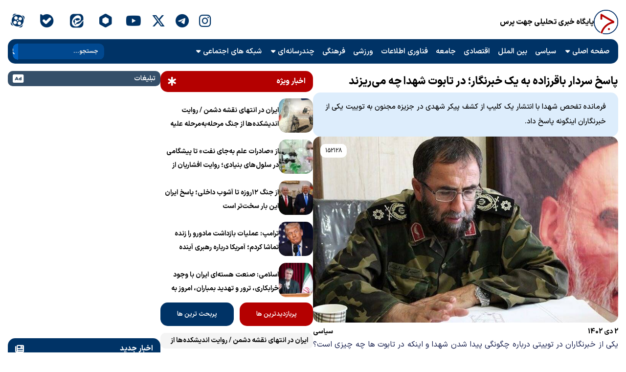

--- FILE ---
content_type: text/html; charset=UTF-8
request_url: https://jahatpress.ir/news/%D9%BE%D8%A7%D8%B3%D8%AE-%D8%B3%D8%B1%D8%AF%D8%A7%D8%B1-%D8%A8%D8%A7%D9%82%D8%B1%D8%B2%D8%A7%D8%AF%D9%87-%D8%A8%D9%87-%DB%8C%DA%A9-%D8%AE%D8%A8%D8%B1%D9%86%DA%AF%D8%A7%D8%B1%D8%9B-%D8%AF%D8%B1-%D8%AA/
body_size: 20089
content:
<!DOCTYPE html>
<html lang="fa">

<head>
    <meta charset="UTF-8">
    <meta name="viewport" content="width=device-width, initial-scale=1.0">
    <title>پاسخ سردار باقرزاده به یک خبرنگار؛ در تابوت شهدا چه می‌ریزند | جهت پرس</title>
    <meta name="description" content="فرمانده تفحص شهدا با انتشار یک کلیپ از کشف پیکر شهدی در جزیزه مجنون به توییت یکی از خبرنگاران اینگونه پاسخ داد."/>
<meta name="robots" content="follow, index, max-snippet:-1, max-video-preview:-1, max-image-preview:large"/>
<link rel="canonical" href="https://jahatpress.ir/news/%d9%be%d8%a7%d8%b3%d8%ae-%d8%b3%d8%b1%d8%af%d8%a7%d8%b1-%d8%a8%d8%a7%d9%82%d8%b1%d8%b2%d8%a7%d8%af%d9%87-%d8%a8%d9%87-%db%8c%da%a9-%d8%ae%d8%a8%d8%b1%d9%86%da%af%d8%a7%d8%b1%d8%9b-%d8%af%d8%b1-%d8%aa/" />
<meta name="keywords" content="خبرنگار"/>
<meta property="og:locale" content="fa_IR" />
<meta property="og:type" content="article" />
<meta property="og:title" content="پاسخ سردار باقرزاده به یک خبرنگار؛ در تابوت شهدا چه می‌ریزند | جهت پرس" />
<meta property="og:description" content="فرمانده تفحص شهدا با انتشار یک کلیپ از کشف پیکر شهدی در جزیزه مجنون به توییت یکی از خبرنگاران اینگونه پاسخ داد." />
<meta property="og:url" content="https://jahatpress.ir/news/%d9%be%d8%a7%d8%b3%d8%ae-%d8%b3%d8%b1%d8%af%d8%a7%d8%b1-%d8%a8%d8%a7%d9%82%d8%b1%d8%b2%d8%a7%d8%af%d9%87-%d8%a8%d9%87-%db%8c%da%a9-%d8%ae%d8%a8%d8%b1%d9%86%da%af%d8%a7%d8%b1%d8%9b-%d8%af%d8%b1-%d8%aa/" />
<meta property="og:site_name" content="پایگاه خبری تحلیلی جهت پرس" />
<meta property="article:tag" content="تفحص شهدا" />
<meta property="article:tag" content="روزنامه شرق" />
<meta property="article:tag" content="سردار باقرزاده" />
<meta property="article:section" content="سیاسی" />
<meta property="og:image" content="https://jahatpress.ir/wp-admin/admin-ajax.php?action=rank_math_overlay_thumb&id=152129&type=jahatpress&hash=6e6d299b2cf5a3c866e4fd5a32a80bbb" />
<meta property="og:image:secure_url" content="https://jahatpress.ir/wp-admin/admin-ajax.php?action=rank_math_overlay_thumb&id=152129&type=jahatpress&hash=6e6d299b2cf5a3c866e4fd5a32a80bbb" />
<meta property="og:image:width" content="800" />
<meta property="og:image:height" content="557" />
<meta property="og:image:alt" content="خبرنگار" />
<meta property="og:image:type" content="image/jpeg" />
<meta property="article:published_time" content="2023-12-23T18:07:11+03:30" />
<meta name="twitter:card" content="summary_large_image" />
<meta name="twitter:title" content="پاسخ سردار باقرزاده به یک خبرنگار؛ در تابوت شهدا چه می‌ریزند | جهت پرس" />
<meta name="twitter:description" content="فرمانده تفحص شهدا با انتشار یک کلیپ از کشف پیکر شهدی در جزیزه مجنون به توییت یکی از خبرنگاران اینگونه پاسخ داد." />
<meta name="twitter:site" content="@jahatpress" />
<meta name="twitter:creator" content="@jahatpress" />
<meta name="twitter:image" content="https://jahatpress.ir/wp-admin/admin-ajax.php?action=rank_math_overlay_thumb&id=152129&type=jahatpress&hash=6e6d299b2cf5a3c866e4fd5a32a80bbb" /> <script type="application/ld+json" class="rank-math-schema-pro">{"@context":"https://schema.org","@graph":[{"@type":"Place","@id":"https://jahatpress.ir/#place","address":{"@type":"PostalAddress","streetAddress":"Shahran - Koohsar - Imamzadeh Davood Sulqan Road, Amiri Alley - No. 19, Unit 4","addressLocality":"Tehran","addressRegion":"Tehran","postalCode":"1489917787","addressCountry":"IR"}},{"@type":["NewsMediaOrganization","Organization"],"@id":"https://jahatpress.ir/#organization","name":"پایگاه خبری تحلیلی جهت پرس","url":"https://jahatpress.ir","sameAs":["https://twitter.com/jahatpress"],"email":"info@jahatpress.ir","address":{"@type":"PostalAddress","streetAddress":"Shahran - Koohsar - Imamzadeh Davood Sulqan Road, Amiri Alley - No. 19, Unit 4","addressLocality":"Tehran","addressRegion":"Tehran","postalCode":"1489917787","addressCountry":"IR"},"logo":{"@type":"ImageObject","@id":"https://jahatpress.ir/#logo","url":"https://jahatpress.ir/wp-content/uploads/2023/09/favicon.png","contentUrl":"https://jahatpress.ir/wp-content/uploads/2023/09/favicon.png","caption":"پایگاه خبری تحلیلی جهت پرس","inLanguage":"fa-IR","width":"1422","height":"1422"},"contactPoint":[{"@type":"ContactPoint","telephone":"+989054284512","contactType":"customer support"}],"description":"گستردگی رسانه‌ها و خبرگزاری های مختلف در سال های اخیر باعث سردرگمی بسیاری از مخاطبان شده است در همین راستا پایگاه خبری تحلیلی جهت که با با تکیه بر به روزترین اخبار در حوزه های مختلف سیاسی، فرهنگی، اقتصادی، فضای مجازی، اجتماعی، ورزشی، چندرسانه‌ای و … سعی کرده است مهمترین عناوین و سرخط های خبری را در قالب یک ساندویچ خبری ارائه دهد.","legalName":"جهت خبر","foundingDate":"1399","location":{"@id":"https://jahatpress.ir/#place"}},{"@type":"WebSite","@id":"https://jahatpress.ir/#website","url":"https://jahatpress.ir","name":"پایگاه خبری تحلیلی جهت پرس","alternateName":"جهت پرس","publisher":{"@id":"https://jahatpress.ir/#organization"},"inLanguage":"fa-IR"},{"@type":"ImageObject","@id":"https://jahatpress.ir/wp-content/uploads/2023/12/3657911.jpg","url":"https://jahatpress.ir/wp-content/uploads/2023/12/3657911.jpg","width":"800","height":"557","inLanguage":"fa-IR"},{"@type":"WebPage","@id":"https://jahatpress.ir/news/%d9%be%d8%a7%d8%b3%d8%ae-%d8%b3%d8%b1%d8%af%d8%a7%d8%b1-%d8%a8%d8%a7%d9%82%d8%b1%d8%b2%d8%a7%d8%af%d9%87-%d8%a8%d9%87-%db%8c%da%a9-%d8%ae%d8%a8%d8%b1%d9%86%da%af%d8%a7%d8%b1%d8%9b-%d8%af%d8%b1-%d8%aa/#webpage","url":"https://jahatpress.ir/news/%d9%be%d8%a7%d8%b3%d8%ae-%d8%b3%d8%b1%d8%af%d8%a7%d8%b1-%d8%a8%d8%a7%d9%82%d8%b1%d8%b2%d8%a7%d8%af%d9%87-%d8%a8%d9%87-%db%8c%da%a9-%d8%ae%d8%a8%d8%b1%d9%86%da%af%d8%a7%d8%b1%d8%9b-%d8%af%d8%b1-%d8%aa/","name":"پاسخ سردار باقرزاده به یک خبرنگار؛ در تابوت شهدا چه می‌ریزند | جهت پرس","datePublished":"2023-12-23T18:07:11+03:30","dateModified":"2023-12-23T18:07:11+03:30","isPartOf":{"@id":"https://jahatpress.ir/#website"},"primaryImageOfPage":{"@id":"https://jahatpress.ir/wp-content/uploads/2023/12/3657911.jpg"},"inLanguage":"fa-IR"},{"@type":"NewsArticle","headline":"پاسخ سردار باقرزاده به یک خبرنگار؛ در تابوت شهدا چه می‌ریزند | جهت پرس","keywords":"خبرنگار","datePublished":"2023-12-23T18:07:11+03:30","dateModified":"2023-12-23T18:07:11+03:30","articleSection":"سیاسی","publisher":{"@id":"https://jahatpress.ir/#organization"},"description":"فرمانده تفحص شهدا با انتشار یک کلیپ از کشف پیکر شهدی در جزیزه مجنون به توییت یکی از خبرنگاران اینگونه پاسخ داد.","copyrightYear":"1402","copyrightHolder":{"@id":"https://jahatpress.ir/#organization"},"name":"پاسخ سردار باقرزاده به یک خبرنگار؛ در تابوت شهدا چه می‌ریزند | جهت پرس","@id":"https://jahatpress.ir/news/%d9%be%d8%a7%d8%b3%d8%ae-%d8%b3%d8%b1%d8%af%d8%a7%d8%b1-%d8%a8%d8%a7%d9%82%d8%b1%d8%b2%d8%a7%d8%af%d9%87-%d8%a8%d9%87-%db%8c%da%a9-%d8%ae%d8%a8%d8%b1%d9%86%da%af%d8%a7%d8%b1%d8%9b-%d8%af%d8%b1-%d8%aa/#richSnippet","isPartOf":{"@id":"https://jahatpress.ir/news/%d9%be%d8%a7%d8%b3%d8%ae-%d8%b3%d8%b1%d8%af%d8%a7%d8%b1-%d8%a8%d8%a7%d9%82%d8%b1%d8%b2%d8%a7%d8%af%d9%87-%d8%a8%d9%87-%db%8c%da%a9-%d8%ae%d8%a8%d8%b1%d9%86%da%af%d8%a7%d8%b1%d8%9b-%d8%af%d8%b1-%d8%aa/#webpage"},"image":{"@id":"https://jahatpress.ir/wp-content/uploads/2023/12/3657911.jpg"},"inLanguage":"fa-IR","mainEntityOfPage":{"@id":"https://jahatpress.ir/news/%d9%be%d8%a7%d8%b3%d8%ae-%d8%b3%d8%b1%d8%af%d8%a7%d8%b1-%d8%a8%d8%a7%d9%82%d8%b1%d8%b2%d8%a7%d8%af%d9%87-%d8%a8%d9%87-%db%8c%da%a9-%d8%ae%d8%a8%d8%b1%d9%86%da%af%d8%a7%d8%b1%d8%9b-%d8%af%d8%b1-%d8%aa/#webpage"}}]}</script> <link rel="alternate" type="application/rss+xml" title="جهت پرس » پاسخ سردار باقرزاده به یک خبرنگار؛ در تابوت شهدا چه می‌ریزند خوراک دیدگاه‌ها" href="https://jahatpress.ir/news/%d9%be%d8%a7%d8%b3%d8%ae-%d8%b3%d8%b1%d8%af%d8%a7%d8%b1-%d8%a8%d8%a7%d9%82%d8%b1%d8%b2%d8%a7%d8%af%d9%87-%d8%a8%d9%87-%db%8c%da%a9-%d8%ae%d8%a8%d8%b1%d9%86%da%af%d8%a7%d8%b1%d8%9b-%d8%af%d8%b1-%d8%aa/feed/" /><style id='wp-img-auto-sizes-contain-inline-css' type='text/css'>img:is([sizes=auto i],[sizes^="auto," i]){contain-intrinsic-size:3000px 1500px}</style><style id='wp-emoji-styles-inline-css' type='text/css'>img.wp-smiley,img.emoji{display:inline !important;border:none !important;box-shadow:none !important;height:1em !important;width:1em !important;margin:0 0.07em !important;vertical-align:-0.1em !important;background:none !important;padding:0 !important}</style><style id='wp-block-library-inline-css' type='text/css'>:root{--wp-block-synced-color:#7a00df;--wp-block-synced-color--rgb:122,0,223;--wp-bound-block-color:var(--wp-block-synced-color);--wp-editor-canvas-background:#ddd;--wp-admin-theme-color:#007cba;--wp-admin-theme-color--rgb:0,124,186;--wp-admin-theme-color-darker-10:#006ba1;--wp-admin-theme-color-darker-10--rgb:0,107,160.5;--wp-admin-theme-color-darker-20:#005a87;--wp-admin-theme-color-darker-20--rgb:0,90,135;--wp-admin-border-width-focus:2px}@media (min-resolution:192dpi){:root{--wp-admin-border-width-focus:1.5px}}.wp-element-button{cursor:pointer}:root .has-very-light-gray-background-color{background-color:#eee}:root .has-very-dark-gray-background-color{background-color:#313131}:root .has-very-light-gray-color{color:#eee}:root .has-very-dark-gray-color{color:#313131}:root .has-vivid-green-cyan-to-vivid-cyan-blue-gradient-background{background:linear-gradient(135deg,#00d084,#0693e3)}:root .has-purple-crush-gradient-background{background:linear-gradient(135deg,#34e2e4,#4721fb 50%,#ab1dfe)}:root .has-hazy-dawn-gradient-background{background:linear-gradient(135deg,#faaca8,#dad0ec)}:root .has-subdued-olive-gradient-background{background:linear-gradient(135deg,#fafae1,#67a671)}:root .has-atomic-cream-gradient-background{background:linear-gradient(135deg,#fdd79a,#004a59)}:root .has-nightshade-gradient-background{background:linear-gradient(135deg,#330968,#31cdcf)}:root .has-midnight-gradient-background{background:linear-gradient(135deg,#020381,#2874fc)}:root{--wp--preset--font-size--normal:16px;--wp--preset--font-size--huge:42px}.has-regular-font-size{font-size:1em}.has-larger-font-size{font-size:2.625em}.has-normal-font-size{font-size:var(--wp--preset--font-size--normal)}.has-huge-font-size{font-size:var(--wp--preset--font-size--huge)}.has-text-align-center{text-align:center}.has-text-align-left{text-align:left}.has-text-align-right{text-align:right}.has-fit-text{white-space:nowrap!important}#end-resizable-editor-section{display:none}.aligncenter{clear:both}.items-justified-left{justify-content:flex-start}.items-justified-center{justify-content:center}.items-justified-right{justify-content:flex-end}.items-justified-space-between{justify-content:space-between}.screen-reader-text{border:0;clip-path:inset(50%);height:1px;margin:-1px;overflow:hidden;padding:0;position:absolute;width:1px;word-wrap:normal!important}.screen-reader-text:focus{background-color:#ddd;clip-path:none;color:#444;display:block;font-size:1em;height:auto;left:5px;line-height:normal;padding:15px 23px 14px;text-decoration:none;top:5px;width:auto;z-index:100000}html :where(.has-border-color){border-style:solid}html :where([style*=border-top-color]){border-top-style:solid}html :where([style*=border-right-color]){border-right-style:solid}html :where([style*=border-bottom-color]){border-bottom-style:solid}html :where([style*=border-left-color]){border-left-style:solid}html :where([style*=border-width]){border-style:solid}html :where([style*=border-top-width]){border-top-style:solid}html :where([style*=border-right-width]){border-right-style:solid}html :where([style*=border-bottom-width]){border-bottom-style:solid}html :where([style*=border-left-width]){border-left-style:solid}html :where(img[class*=wp-image-]){height:auto;max-width:100%}:where(figure){margin:0 0 1em}html :where(.is-position-sticky){--wp-admin--admin-bar--position-offset:var(--wp-admin--admin-bar--height,0px)}@media screen and (max-width:600px){html :where(.is-position-sticky){--wp-admin--admin-bar--position-offset:0px}}</style><style id='global-styles-inline-css' type='text/css'>:root{--wp--preset--aspect-ratio--square:1;--wp--preset--aspect-ratio--4-3:4/3;--wp--preset--aspect-ratio--3-4:3/4;--wp--preset--aspect-ratio--3-2:3/2;--wp--preset--aspect-ratio--2-3:2/3;--wp--preset--aspect-ratio--16-9:16/9;--wp--preset--aspect-ratio--9-16:9/16;--wp--preset--color--black:#000;--wp--preset--color--cyan-bluish-gray:#abb8c3;--wp--preset--color--white:#fff;--wp--preset--color--pale-pink:#f78da7;--wp--preset--color--vivid-red:#cf2e2e;--wp--preset--color--luminous-vivid-orange:#ff6900;--wp--preset--color--luminous-vivid-amber:#fcb900;--wp--preset--color--light-green-cyan:#7bdcb5;--wp--preset--color--vivid-green-cyan:#00d084;--wp--preset--color--pale-cyan-blue:#8ed1fc;--wp--preset--color--vivid-cyan-blue:#0693e3;--wp--preset--color--vivid-purple:#9b51e0;--wp--preset--gradient--vivid-cyan-blue-to-vivid-purple:linear-gradient(135deg,rgb(6,147,227) 0%,rgb(155,81,224) 100%);--wp--preset--gradient--light-green-cyan-to-vivid-green-cyan:linear-gradient(135deg,rgb(122,220,180) 0%,rgb(0,208,130) 100%);--wp--preset--gradient--luminous-vivid-amber-to-luminous-vivid-orange:linear-gradient(135deg,rgb(252,185,0) 0%,rgb(255,105,0) 100%);--wp--preset--gradient--luminous-vivid-orange-to-vivid-red:linear-gradient(135deg,rgb(255,105,0) 0%,rgb(207,46,46) 100%);--wp--preset--gradient--very-light-gray-to-cyan-bluish-gray:linear-gradient(135deg,rgb(238,238,238) 0%,rgb(169,184,195) 100%);--wp--preset--gradient--cool-to-warm-spectrum:linear-gradient(135deg,rgb(74,234,220) 0%,rgb(151,120,209) 20%,rgb(207,42,186) 40%,rgb(238,44,130) 60%,rgb(251,105,98) 80%,rgb(254,248,76) 100%);--wp--preset--gradient--blush-light-purple:linear-gradient(135deg,rgb(255,206,236) 0%,rgb(152,150,240) 100%);--wp--preset--gradient--blush-bordeaux:linear-gradient(135deg,rgb(254,205,165) 0%,rgb(254,45,45) 50%,rgb(107,0,62) 100%);--wp--preset--gradient--luminous-dusk:linear-gradient(135deg,rgb(255,203,112) 0%,rgb(199,81,192) 50%,rgb(65,88,208) 100%);--wp--preset--gradient--pale-ocean:linear-gradient(135deg,rgb(255,245,203) 0%,rgb(182,227,212) 50%,rgb(51,167,181) 100%);--wp--preset--gradient--electric-grass:linear-gradient(135deg,rgb(202,248,128) 0%,rgb(113,206,126) 100%);--wp--preset--gradient--midnight:linear-gradient(135deg,rgb(2,3,129) 0%,rgb(40,116,252) 100%);--wp--preset--font-size--small:13px;--wp--preset--font-size--medium:20px;--wp--preset--font-size--large:36px;--wp--preset--font-size--x-large:42px;--wp--preset--spacing--20:0.44rem;--wp--preset--spacing--30:0.67rem;--wp--preset--spacing--40:1rem;--wp--preset--spacing--50:1.5rem;--wp--preset--spacing--60:2.25rem;--wp--preset--spacing--70:3.38rem;--wp--preset--spacing--80:5.06rem;--wp--preset--shadow--natural:6px 6px 9px rgba(0,0,0,0.2);--wp--preset--shadow--deep:12px 12px 50px rgba(0,0,0,0.4);--wp--preset--shadow--sharp:6px 6px 0px rgba(0,0,0,0.2);--wp--preset--shadow--outlined:6px 6px 0px -3px rgb(255,255,255),6px 6px rgb(0,0,0);--wp--preset--shadow--crisp:6px 6px 0px rgb(0,0,0)}:where(.is-layout-flex){gap:0.5em}:where(.is-layout-grid){gap:0.5em}body .is-layout-flex{display:flex}.is-layout-flex{flex-wrap:wrap;align-items:center}.is-layout-flex>:is(*,div){margin:0}body .is-layout-grid{display:grid}.is-layout-grid>:is(*,div){margin:0}:where(.wp-block-columns.is-layout-flex){gap:2em}:where(.wp-block-columns.is-layout-grid){gap:2em}:where(.wp-block-post-template.is-layout-flex){gap:1.25em}:where(.wp-block-post-template.is-layout-grid){gap:1.25em}.has-black-color{color:var(--wp--preset--color--black) !important}.has-cyan-bluish-gray-color{color:var(--wp--preset--color--cyan-bluish-gray) !important}.has-white-color{color:var(--wp--preset--color--white) !important}.has-pale-pink-color{color:var(--wp--preset--color--pale-pink) !important}.has-vivid-red-color{color:var(--wp--preset--color--vivid-red) !important}.has-luminous-vivid-orange-color{color:var(--wp--preset--color--luminous-vivid-orange) !important}.has-luminous-vivid-amber-color{color:var(--wp--preset--color--luminous-vivid-amber) !important}.has-light-green-cyan-color{color:var(--wp--preset--color--light-green-cyan) !important}.has-vivid-green-cyan-color{color:var(--wp--preset--color--vivid-green-cyan) !important}.has-pale-cyan-blue-color{color:var(--wp--preset--color--pale-cyan-blue) !important}.has-vivid-cyan-blue-color{color:var(--wp--preset--color--vivid-cyan-blue) !important}.has-vivid-purple-color{color:var(--wp--preset--color--vivid-purple) !important}.has-black-background-color{background-color:var(--wp--preset--color--black) !important}.has-cyan-bluish-gray-background-color{background-color:var(--wp--preset--color--cyan-bluish-gray) !important}.has-white-background-color{background-color:var(--wp--preset--color--white) !important}.has-pale-pink-background-color{background-color:var(--wp--preset--color--pale-pink) !important}.has-vivid-red-background-color{background-color:var(--wp--preset--color--vivid-red) !important}.has-luminous-vivid-orange-background-color{background-color:var(--wp--preset--color--luminous-vivid-orange) !important}.has-luminous-vivid-amber-background-color{background-color:var(--wp--preset--color--luminous-vivid-amber) !important}.has-light-green-cyan-background-color{background-color:var(--wp--preset--color--light-green-cyan) !important}.has-vivid-green-cyan-background-color{background-color:var(--wp--preset--color--vivid-green-cyan) !important}.has-pale-cyan-blue-background-color{background-color:var(--wp--preset--color--pale-cyan-blue) !important}.has-vivid-cyan-blue-background-color{background-color:var(--wp--preset--color--vivid-cyan-blue) !important}.has-vivid-purple-background-color{background-color:var(--wp--preset--color--vivid-purple) !important}.has-black-border-color{border-color:var(--wp--preset--color--black) !important}.has-cyan-bluish-gray-border-color{border-color:var(--wp--preset--color--cyan-bluish-gray) !important}.has-white-border-color{border-color:var(--wp--preset--color--white) !important}.has-pale-pink-border-color{border-color:var(--wp--preset--color--pale-pink) !important}.has-vivid-red-border-color{border-color:var(--wp--preset--color--vivid-red) !important}.has-luminous-vivid-orange-border-color{border-color:var(--wp--preset--color--luminous-vivid-orange) !important}.has-luminous-vivid-amber-border-color{border-color:var(--wp--preset--color--luminous-vivid-amber) !important}.has-light-green-cyan-border-color{border-color:var(--wp--preset--color--light-green-cyan) !important}.has-vivid-green-cyan-border-color{border-color:var(--wp--preset--color--vivid-green-cyan) !important}.has-pale-cyan-blue-border-color{border-color:var(--wp--preset--color--pale-cyan-blue) !important}.has-vivid-cyan-blue-border-color{border-color:var(--wp--preset--color--vivid-cyan-blue) !important}.has-vivid-purple-border-color{border-color:var(--wp--preset--color--vivid-purple) !important}.has-vivid-cyan-blue-to-vivid-purple-gradient-background{background:var(--wp--preset--gradient--vivid-cyan-blue-to-vivid-purple) !important}.has-light-green-cyan-to-vivid-green-cyan-gradient-background{background:var(--wp--preset--gradient--light-green-cyan-to-vivid-green-cyan) !important}.has-luminous-vivid-amber-to-luminous-vivid-orange-gradient-background{background:var(--wp--preset--gradient--luminous-vivid-amber-to-luminous-vivid-orange) !important}.has-luminous-vivid-orange-to-vivid-red-gradient-background{background:var(--wp--preset--gradient--luminous-vivid-orange-to-vivid-red) !important}.has-very-light-gray-to-cyan-bluish-gray-gradient-background{background:var(--wp--preset--gradient--very-light-gray-to-cyan-bluish-gray) !important}.has-cool-to-warm-spectrum-gradient-background{background:var(--wp--preset--gradient--cool-to-warm-spectrum) !important}.has-blush-light-purple-gradient-background{background:var(--wp--preset--gradient--blush-light-purple) !important}.has-blush-bordeaux-gradient-background{background:var(--wp--preset--gradient--blush-bordeaux) !important}.has-luminous-dusk-gradient-background{background:var(--wp--preset--gradient--luminous-dusk) !important}.has-pale-ocean-gradient-background{background:var(--wp--preset--gradient--pale-ocean) !important}.has-electric-grass-gradient-background{background:var(--wp--preset--gradient--electric-grass) !important}.has-midnight-gradient-background{background:var(--wp--preset--gradient--midnight) !important}.has-small-font-size{font-size:var(--wp--preset--font-size--small) !important}.has-medium-font-size{font-size:var(--wp--preset--font-size--medium) !important}.has-large-font-size{font-size:var(--wp--preset--font-size--large) !important}.has-x-large-font-size{font-size:var(--wp--preset--font-size--x-large) !important}</style><style id='classic-theme-styles-inline-css' type='text/css'>.wp-block-button__link{color:#fff;background-color:#32373c;border-radius:9999px;box-shadow:none;text-decoration:none;padding:calc(.667em + 2px) calc(1.333em + 2px);font-size:1.125em}.wp-block-file__button{background:#32373c;color:#fff;text-decoration:none}</style> <script type="text/javascript" src="https://jahatpress.ir/wp-includes/js/jquery/jquery.min.js?ver=3.7.1" id="jquery-core-js"></script> <link rel="https://api.w.org/" href="https://jahatpress.ir/wp-json/" /><link rel="alternate" title="JSON" type="application/json" href="https://jahatpress.ir/wp-json/wp/v2/posts/152128" /><link rel="EditURI" type="application/rsd+xml" title="RSD" href="https://jahatpress.ir/xmlrpc.php?rsd" />

<link rel='shortlink' href='https://jahatpress.ir/?p=152128' />
<link href="https://jahatpress.ir/wp-content/plugins/rw-change-media-wp-player/assets/video.css" rel="stylesheet">	
<link href="https://jahatpress.ir/wp-content/plugins/rw-video-gallery-player/assets/rw.video.gallery.min.css" rel="stylesheet">	
<link rel="icon" href="https://jahatpress.ir/wp-content/uploads/2023/09/cropped-favicon-32x32.png" sizes="32x32" />
<link rel="icon" href="https://jahatpress.ir/wp-content/uploads/2023/09/cropped-favicon-192x192.png" sizes="192x192" />
<link rel="apple-touch-icon" href="https://jahatpress.ir/wp-content/uploads/2023/09/cropped-favicon-180x180.png" />
<meta name="msapplication-TileImage" content="https://jahatpress.ir/wp-content/uploads/2023/09/cropped-favicon-270x270.png" />
    <link rel="icon" type="image/x-icon" href="https://jahatpress.ir/wp-content/themes/jahat/assets/img/favicon.ico">
    <link rel="stylesheet" href="https://jahatpress.ir/wp-content/themes/jahat/style.css">
    <link rel="stylesheet" href="https://jahatpress.ir/wp-content/themes/jahat/assets/css/laptop.css">
    <link rel="stylesheet" href="https://jahatpress.ir/wp-content/themes/jahat/assets/css/tablet.css">
    <link rel="stylesheet" href="https://jahatpress.ir/wp-content/themes/jahat/assets/css/mobile.css">
    <link rel="stylesheet" href="https://jahatpress.ir/wp-content/themes/jahat/assets/icon/ir-icon/css/ir-icon-.css">
    <link rel="stylesheet" href="https://jahatpress.ir/wp-content/themes/jahat/assets/icon/fontawesome/css/all.min.css">
    <link href="https://cdnjs.cloudflare.com/ajax/libs/lightbox2/2.11.3/css/lightbox.min.css" rel="stylesheet">
</head>

<body data-dragonizer-ssl="1" dir="rtl" class="rtl wp-singular post-template-default single single-post postid-152128 single-format-standard wp-custom-logo wp-theme-jahat" style="background-color: #fff;">
    <div class="self-container">
        <div class="wrapper header-wrapper">
            <header>
                <div id="header">
                    <div class="first-section-header">
                        <a href="https://jahatpress.ir"><img
                                src="https://jahatpress.ir/wp-content/themes/jahat/assets/img/Logo.png" width="50" height="50"
                                alt="جهت پرس" /></a>
                        <a href="https://jahatpress.ir">
                            <h1>پایگاه خبری تحلیلی جهت پرس</h1>
                        </a>
                    </div>
                    <div class="second-section-header">
                    </div>
                    <div class="third-section-header">
                        <a href="https://instagram.com/jahatpress" aria-label="instagram"><i
                                class="fa-brands fa-instagram social-ico"></i></a>
                        <a href="https://t.me/jahatpress" aria-label="telegram"><i
                                class="fa-brands fa-telegram social-ico"></i></a>
                        <a href="https://x.com/jahatpress" aria-label="x"><i
                                class="fa-brands fa-x-twitter social-ico"></i></a>
                        <a href="https://youtube.com/@jahatpress_ir" aria-label="youtube"><i
                                class="fa-brands fa-youtube social-ico"></i></a>
                        <a href="https://rubika.ir/jahatpress" aria-label="rubika"><i
                                class="ir-icon-rubika social-ico"></i></a>
                        <a href="https://eitaa.com/jahatpress" aria-label="eitaa"><i
                                class="ir-icon-eita social-ico"></i></a>
                        <a href="https://ble.ir/jahatpress" aria-label="bale"><i
                                class="ir-icon-bale social-ico"></i></a>
                        <a href="https://aparat.com/jahatpress" aria-label="aparat"><i
                                class="ir-icon-aparat social-ico"></i></a>
                    </div>
                </div>
                <div id="menu">
                    <div class="first-section-menu">
                        <ul>
                            <li class="has-submenu"><a href="https://jahatpress.ir">صفحه اصلی</a>
                                <ul>
                                    <li><a href="https://jahatpress.ir/latest">آخرین اخبار</a></li>
                                </ul>
                            </li>
                            <li><a href="https://jahatpress.ir/topics/political">سیاسی</a></li>
                            <li><a href="https://jahatpress.ir/topics/international">بین الملل</a></li>
                            <li><a href="https://jahatpress.ir/topics/economic">اقتصادی</a></li>
                            <li><a href="https://jahatpress.ir/topics/society">جامعه</a></li>
                            <li><a href="https://jahatpress.ir/topics/technology">فناوری اطلاعات</a></li>
                            <li><a href="https://jahatpress.ir/topics/sports">ورزشی</a></li>
                            <li><a href="https://jahatpress.ir/topics/cultural">فرهنگی</a></li>
                            <li class="has-submenu"><a href="https://jahatpress.ir/topics/multimedia">چندرسانه‌ای</a>
                                <ul>
                                    <li><a href="https://jahatpress.ir/topics/multimedia/video">ویدئو</a></li>
                                    <li><a href="https://jahatpress.ir/topics/multimedia/photo">عکس</a></li>
                                    <li><a href="https://jahatpress.ir/topics/multimedia/sound">صوت</a></li>
                                    <li><a href="https://jahatpress.ir/topics/multimedia/caricature">کاریکاتور</a></li>
                                    <li><a href="https://jahatpress.ir/topics/multimedia/infographic">اینفوگرافیک</a>
                                    </li>
                                </ul>
                            </li>
                            <li class="has-submenu"><a href="https://jahatpress.ir/topics/social-media">شبکه های
                                    اجتماعی</a>
                                <ul>
                                    <li><a href="https://jahatpress.ir/topics/social-media/instagram">اینستاگرام</a>
                                    </li>
                                    <li><a href="https://jahatpress.ir/topics/social-media/telegram">تلگرام</a></li>
                                    <li><a href="https://jahatpress.ir/topics/social-media/twitter">توییتر</a></li>
                                </ul>
                            </li>
                        </ul>
                    </div>
                    <div class="second-section-menu">
                        <div class="search-container">
                            <form class="search-container" method="get" action="https://jahatpress.ir/">
                                <input type="search" name="s" placeholder="جستجو..." class="search-box" />
                                <button type="submit" class="search-button" aria-label="Search">
                                    <i class="fa-solid fa-magnifying-glass"></i>
                                </button>
                            </form>
                        </div>
                    </div>
                </div>
                <div class="tablet-mobile">
                    <div class="tablet-mobile-header">
                        <div class="tablet-mobile-top-icons">
                            <a href="https://instagram.com/jahatpress" aria-label="instagram"><i
                                    class="fa-brands fa-instagram social-ico"></i></a>
                            <a href="https://t.me/jahatpress" aria-label="telegram"><i
                                    class="fa-brands fa-telegram social-ico"></i></a>
                            <a href="https://x.com/jahatpress" aria-label="x"><i
                                    class="fa-brands fa-x-twitter social-ico"></i></a>
                            <a href="https://youtube.com/@jahatpress_ir" aria-label="youtube"><i
                                    class="fa-brands fa-youtube social-ico"></i></a>
                            <a href="https://rubika.ir/jahatpress" aria-label="rubika"><i
                                    class="ir-icon-rubika social-ico"></i></a>
                            <a href="https://eitaa.com/jahatpress" aria-label="eitta"><i
                                    class="ir-icon-eita social-ico"></i></a>
                            <a href="https://ble.ir/jahatpress" aria-label="bale"><i
                                    class="ir-icon-bale social-ico"></i></a>
                            <a href="https://aparat.com/jahatpress" aria-label="aparat"><i
                                    class="ir-icon-aparat social-ico"></i></a>
                        </div>
                        <div class="tablet-mobile-search-container">
                            <form method="get" action="https://jahatpress.ir/">
                                <div class="tablet-mobile-search">
                                    <input type="search" name="s" placeholder="جستجو...">
                                    <button type="submit">
                                        <i aria-hidden="true" class="fas fa-search"></i>
                                    </button>
                                </div>
                            </form>
                        </div>
                    </div>
                    <div class="tablet-mobile-menu">
                        <div class="first-section-header">
                            <a href="https://jahatpress.ir"><img
                                    src="https://jahatpress.ir/wp-content/themes/jahat/assets/img/Logo.png" width="50" height="50"
                                    alt="جهت پرس" /></a>
                            <a href="https://jahatpress.ir">
                                <h1>پایگاه خبری تحلیلی جهت پرس</h1>
                            </a>
                        </div>
                        <div class="tablet-mobile-menu-button">
                            <button id="openSearchBtn" class="open-search-btn" aria-label="Search"><i
                                    class="fas fa-search"></i></button>

                            <div id="searchOverlay" class="search-overlay">
                                <div class="search-container">
                                    <button id="closeSearchBtn" class="close-search-btn" aria-label="Close"><i
                                            class="fas fa-times"></i></button>
                                    <form method="get" action="https://jahatpress.ir/">
                                        <input type="search" name="s" class="search-input" placeholder="جستجو...">
                                    </form>
                                </div>
                            </div>
                            <div id="overlay" class="overlay"></div>
                            <div id="mobileMenu" class="menu">
                                <div class="menu-header">
                                    <span id="breadcrumb"></span>
                                    <button id="closeBtn" class="close-btn"><i class="fas fa-times"></i></button>
                                </div>
                                <div class="menu-container">
                                    <ul id="menuList" class="menu-list">
                                        <li data-submenu="homeMenu"><a href="https://jahatpress.ir">صفحه اصلی</a> <i
                                                class="fas fa-caret-square-left"></i></li>
                                        <li><a href="https://jahatpress.ir/topics/political">سیاسی</a></li>
                                        <li><a href="https://jahatpress.ir/topics/international">بین الملل</a></li>
                                        <li><a href="https://jahatpress.ir/topics/economic">اقتصادی</a></li>
                                        <li><a href="https://jahatpress.ir/topics/society">جامعه</a></li>
                                        <li><a href="https://jahatpress.ir/topics/technology">فناوری اطلاعات</a></li>
                                        <li><a href="https://jahatpress.ir/topics/sports">ورزشی</a></li>
                                        <li><a href="https://jahatpress.ir/topics/cultural">فرهنگی</a></li>
                                        <li data-submenu="mediaMenu"><a
                                                href="https://jahatpress.ir/topics/multimedia">چندرسانه‌ای</a> <i
                                                class="fas fa-caret-square-left"></i></li>
                                        <li data-submenu="socialMenu"><a
                                                href="https://jahatpress.ir/topics/social-media">شبکه های اجتماعی</a> <i
                                                class="fas fa-caret-square-left"></i></li>
                                    </ul>
                                    <ul id="homeMenu" class="menu-list submenu">
                                        <li><a href="https://jahatpress.ir/latest">آخرین اخبار</a></li>
                                    </ul>
                                    <ul id="mediaMenu" class="menu-list submenu">
                                        <li><a href="https://jahatpress.ir/topics/multimedia/video">ویدئو</a></li>
                                        <li><a href="https://jahatpress.ir/topics/multimedia/photo">عکس</a></li>
                                        <li><a href="https://jahatpress.ir/topics/multimedia/sound">صوت</a></li>
                                        <li><a href="https://jahatpress.ir/topics/multimedia/caricature">کاریکاتور</a>
                                        </li>
                                        <li><a
                                                href="https://jahatpress.ir/topics/multimedia/infographic">اینفوگرافیک</a>
                                        </li>
                                    </ul>
                                    <ul id="socialMenu" class="menu-list submenu">
                                        <li><a href="https://jahatpress.ir/topics/social-media/instagram">اینستاگرام</a>
                                        </li>
                                        <li><a href="https://jahatpress.ir/topics/social-media/telegram">تلگرام</a></li>
                                        <li><a href="https://jahatpress.ir/topics/social-media/twitter">توییتر</a></li>
                                    </ul>
                                </div>
                            </div>
                            <button id="openMenuBtn" class="open-menu-btn" aria-label="Menu">
                                <i class="fas fa-bars"></i>
                            </button>
                        </div>
                    </div>
                </div>
            </header>
        </div><main>
  <div id="mediaad-g3GN8" ></div>
  <div class="wrapper">
    <section class="post-content">
      <article class="post">
        <div class="content">
                        <h2 class="kicker">
                              </h2>
              <h1 class="news-title">
                پاسخ سردار باقرزاده به یک خبرنگار؛ در تابوت شهدا چه می‌ریزند              </h1>
                              <p class="news-summary">
                  فرمانده تفحص شهدا با انتشار یک کلیپ از کشف پیکر شهدی در جزیزه مجنون به توییت یکی از خبرنگاران اینگونه پاسخ داد.                </p>
                            <div class="image-wrapper">
                <img class="news-img"
                  src="https://jahatpress.ir/wp-content/uploads/2023/12/3657911.jpg"
                  alt="پاسخ سردار باقرزاده به یک خبرنگار؛ در تابوت شهدا چه می‌ریزند" loading="lazy" />
                <div class="news-code">
                  <span>152128</span>
                </div>
              </div>
              <div class="post-meta">
                <div class="post-date"> <span>2 دی 1402</span> </div>
                <div class="post-category"> <span>
                    <a href="https://jahatpress.ir/topics/political/" rel="category tag">سیاسی</a>                  </span> </div>
              </div>
              <div class="news-content">
                <p>یکی از خبرنگاران در توییتی درباره چگونگی پیدا شدن شهدا و اینکه در تابوت ها چه چیزی است؟ سوال پرسیده بود، <strong>سردار سیدمحمد باقرزاده</strong> با انتشار کلیپی تفحص یک شهید را نشان داده است.</p>
<p><strong>نحوه شناسایی (DNA)/ شناسایی هویت برخی از شهدا امکانپذیر نیست</strong></p>
<p><strong>محمد تولایی</strong> رئیس سابق پژوهشکده فناوری‌های نوین زیستی در خصوص نحوه شناسایی (DNA) گفت: نمونه‌هایی که از تفحص مفقودان به دست می‌آید پس از رفع آلودگی و شستشو با روش‌های خاص تحت شرایط سرد به شکل پودرهای بسیار ظریفی درمی‌آیند تا برای مراحل مختلف آزمایشگاهی آماده شوند. در بخش دیگر آزمایشگاه بااستفاده از بافرهای مختلف و شرایط مناسب مواد معدنی، کلسیم و فسفر از پودر به دست آمده جدا شده، غشای سلول تخریب می‌شود و در واقع به هسته سلول می‌رسیم سپس با روش‌های دیگر، غشای هسته سلول را باید باز کنیم در پایان این فرآیند، کلافDNA را از سلول‌های استخوانی به دست می‌آوریم که پس از کنترل کیفیت برای پروفایلینگ ارسال می‌شود.</p>
<p><strong>وی </strong>افزود: والدین شهدا اغلب در سنین کهنسالی هستند، لازم است هرچه سریع‌تر نسبت به اخذ نمونه‌های خون والدین اقدام شود تا با این تلاش علمی و استعانت از خداوند متعال، امکان وصول به پاسخ هرچند در طول زمان میسر شود.</p>
<p>رئیس سابق پژوهشکده فناوری‌های نوین زیستی خاطرنشان کرد: در بسیاری از موارد، اجساد مطهر شهدا طی مدتی طولانی در شرایط نامناسب محیطی قرار گرفته‌اند و ممکن است بعضی از آنها برای آزمایش‌های مورد نظر مناسب نباشند و در برخی موارد کار شناسایی را ناممکن می‌سازد مجریان طرح در تلاشند با اتخاذ روش‌های مناسب، امکان بررسی نمونه‌هایی که هر دو یا یکی از والدین به رحمت ایزدی پیوسته‌اند را نیز فراهم کنند.</p>
<p>تولایی در خصوص بررسی اجساد شهدایی که در گذشته به خاک سپرده شده اند نیز توضیح داد: تاکنون بیش از ۵۰۰ نمونه از بقایای استخوان‌های این شهدا مورد مطالعه قرار گرفته و اطلاعات ژنتیک آنها در مراحل مختلف بررسی هستند، این استخوان‌ها پس از کدگذاری به خاک سپرده می‌شوند و همزمان با پیشرفت این طرح و غنی شدن بانک اطلاعاتی مفقودان و خانواده‌ها طی یکی دو سال آینده سرعت شناسایی مفقودان بیشتر می شود و به مرور خانواده‌ها از نشان مزار عزیزانشان آگاه می‌شوند. از زمان اجرای این طرح و برابر هماهنگی با مسئولان ذی‌ربط جستجوی مفقودان، مقرر شده از تمام شهدای به دست آمده از عملیات تفحص، نمونه کوچکی به آزمایشگاه منتقل شود و با کدگذاری لازم در مناطق مختلف کشور دفن شوند تا پس از سپری شدن زمان تشکیل بانک‌هایDNA مورد اشاره، امکان راهنمایی خانواده‌های معظم میسر شود.</p>

                
                <div id="rw_video_gallery_wrap">
	<div style="width: 640px;" class="wp-video"><video class="wp-video-shortcode" id="video-152128-1" width="640" height="360" preload="metadata" controls="controls"><source type="video/mp4" src="https://jahatpress.ir/wp-content/uploads/2023/12/file_12106_output_28f061dc-b0ee-4fc8-9ca8-f59754558f1c.mp4" /><a href="https://jahatpress.ir/wp-content/uploads/2023/12/file_12106_output_28f061dc-b0ee-4fc8-9ca8-f59754558f1c.mp4">https://jahatpress.ir/wp-content/uploads/2023/12/file_12106_output_28f061dc-b0ee-4fc8-9ca8-f59754558f1c.mp4</a></video></div></div>
              </div>
            </div>
            <div class="related">
              <div class="share">
                <div class="social-media-share"> <span>اشتراک گذاری :</span> <a
                    href="https://t.me/share/url?url=https://jahatpress.ir/news/%d9%be%d8%a7%d8%b3%d8%ae-%d8%b3%d8%b1%d8%af%d8%a7%d8%b1-%d8%a8%d8%a7%d9%82%d8%b1%d8%b2%d8%a7%d8%af%d9%87-%d8%a8%d9%87-%db%8c%da%a9-%d8%ae%d8%a8%d8%b1%d9%86%da%af%d8%a7%d8%b1%d8%9b-%d8%af%d8%b1-%d8%aa/&text=پاسخ سردار باقرزاده به یک خبرنگار؛ در تابوت شهدا چه می‌ریزند"
                    target="_blank"><i class="fa-brands fa-telegram share-ico"></i></a> <a
                    href="https://twitter.com/intent/tweet?url=https://jahatpress.ir/news/%d9%be%d8%a7%d8%b3%d8%ae-%d8%b3%d8%b1%d8%af%d8%a7%d8%b1-%d8%a8%d8%a7%d9%82%d8%b1%d8%b2%d8%a7%d8%af%d9%87-%d8%a8%d9%87-%db%8c%da%a9-%d8%ae%d8%a8%d8%b1%d9%86%da%af%d8%a7%d8%b1%d8%9b-%d8%af%d8%b1-%d8%aa/&text=پاسخ سردار باقرزاده به یک خبرنگار؛ در تابوت شهدا چه می‌ریزند"
                    target="_blank"><i class="fa-brands fa-x-twitter share-ico"></i></a> <a
                    href="https://wa.me/?text=https://jahatpress.ir/news/%d9%be%d8%a7%d8%b3%d8%ae-%d8%b3%d8%b1%d8%af%d8%a7%d8%b1-%d8%a8%d8%a7%d9%82%d8%b1%d8%b2%d8%a7%d8%af%d9%87-%d8%a8%d9%87-%db%8c%da%a9-%d8%ae%d8%a8%d8%b1%d9%86%da%af%d8%a7%d8%b1%d8%9b-%d8%af%d8%b1-%d8%aa/" target="_blank"><i
                      class="fa-brands fa-whatsapp share-ico"></i></a> <a
                    href="mailto:?subject=پاسخ سردار باقرزاده به یک خبرنگار؛ در تابوت شهدا چه می‌ریزند&body=https://jahatpress.ir/news/%d9%be%d8%a7%d8%b3%d8%ae-%d8%b3%d8%b1%d8%af%d8%a7%d8%b1-%d8%a8%d8%a7%d9%82%d8%b1%d8%b2%d8%a7%d8%af%d9%87-%d8%a8%d9%87-%db%8c%da%a9-%d8%ae%d8%a8%d8%b1%d9%86%da%af%d8%a7%d8%b1%d8%9b-%d8%af%d8%b1-%d8%aa/"
                    target="_blank"><i class="fa-solid fa-envelope share-ico"></i></a> <a href="#"
                    onclick="navigator.clipboard.writeText('https://jhtp.ir/152128'); var icon = document.querySelector('.fa-link'); icon.classList.add('fa-link-active'); setTimeout(function() { icon.classList.remove('fa-link-active'); }, 1000); return false;"><i
                      class="fa-solid fa-link fa-link share-ico"></i></a> </div>
                              </div>

              <div class="related-news">
                <a href="https://eitaa.com/jahatpress" target="_blank" title="ایتا جهت پرس"><img
                    src="https://jahatpress.ir/wp-content/uploads/2025/12/Eitaa-scaled.webp" alt="ایتا جهت پرس"
                    style="border-radius:15px;" width="100%" height="auto" loading="lazy" /></a>
                <h2 class="related-news-title">اخبار پیشنهادی</h2>
                <div class="related-list">

                                        <div class="related-item">
                        <div><a href="https://jahatpress.ir/news/%d8%a7%d8%b3%d8%b1%d8%a7%d8%a6%db%8c%d9%84-%d8%af%d8%b1-%d8%aa%d9%84%d9%87-%d9%85%d8%ad%d8%a7%d8%b3%d8%a8%d8%a7%d8%aa%db%8c%d8%9b-%da%86%d8%b1%d8%a7-%d8%ac%d9%86%da%af-%d8%ac%d8%af%db%8c%d8%af-%d8%a8/"
                            aria-label="اسرائیل در تله محاسباتی؛ چرا جنگ جدید با ایران می‌تواند آخرین اشتباه تل‌آویو باشد؟"><img width="330" height="180" src="https://jahatpress.ir/wp-content/uploads/2026/01/اولینتصاویرازفعالشدنپدافندهواییایراندراصفهان-330x180.webp" class="attachment-spnews size-spnews wp-post-image" alt="اسرائیل در تله محاسباتی؛ چرا جنگ جدید با ایران می‌تواند آخرین اشتباه تل‌آویو باشد؟" loading="lazy" decoding="async" /></a>
                        </div>
                        <div class="related-item-content">
                          <a href="https://jahatpress.ir/news/%d8%a7%d8%b3%d8%b1%d8%a7%d8%a6%db%8c%d9%84-%d8%af%d8%b1-%d8%aa%d9%84%d9%87-%d9%85%d8%ad%d8%a7%d8%b3%d8%a8%d8%a7%d8%aa%db%8c%d8%9b-%da%86%d8%b1%d8%a7-%d8%ac%d9%86%da%af-%d8%ac%d8%af%db%8c%d8%af-%d8%a8/">
                            <h3>اسرائیل در تله محاسباتی؛ چرا جنگ جدید با ایران می‌تواند آخرین اشتباه تل‌آویو باشد؟</h3>
                          </a>
                          <a href="https://jahatpress.ir/news/%d8%a7%d8%b3%d8%b1%d8%a7%d8%a6%db%8c%d9%84-%d8%af%d8%b1-%d8%aa%d9%84%d9%87-%d9%85%d8%ad%d8%a7%d8%b3%d8%a8%d8%a7%d8%aa%db%8c%d8%9b-%da%86%d8%b1%d8%a7-%d8%ac%d9%86%da%af-%d8%ac%d8%af%db%8c%d8%af-%d8%a8/">
                            <p>در پی دیدار اخیر دونالد ترامپ و بنیامین نتانیاهو و حمایت آشکار واشنگتن از نخست‌وزیر رژیم صهیونیستی، این پرسش جدی در محافل سیاسی و امنیتی اسرائیل و غرب مطرح شده است که آیا تل‌آویو همچنان قادر به تکرار عملیات‌های گسترده و بی‌پاسخ علیه ایران است؟ تحلیل‌های فزاینده کارشناسان صهیونیست نشان می‌دهد تغییر موازنه قدرت، ارتقای کم‌سابقه توان تهاجمی و دفاعی ایران، از دست رفتن عنصر غافلگیری و محدودیت‌های جدی پدافندی، سناریوی جنگ جدید با ایران را به کابوسی پرهزینه و غیرقابل پیش‌بینی برای اسرائیل تبدیل کرده است.</p>
                          </a>
                        </div>
                      </div>
                                          <div class="related-item">
                        <div><a href="https://jahatpress.ir/news/%d9%86%d9%81%d8%aa%d8%8c-%d9%86%d9%87-%d8%af%d9%85%d9%88%da%a9%d8%b1%d8%a7%d8%b3%db%8c%d8%9b-%d8%a7%d9%81%d8%b4%d8%a7%db%8c-%d8%b1%d8%a7%d9%87%d8%a8%d8%b1%d8%af-%d8%a7%d9%85%d9%be%d8%b1%db%8c%d8%a7/"
                            aria-label="نفت، نه دموکراسی؛ افشای راهبرد امپریالیستی آمریکا در ونزوئلا از زبان نیویورک‌تایمز"><img width="330" height="180" src="https://jahatpress.ir/wp-content/uploads/2026/01/1404101319415580335244174-330x180.jpg" class="attachment-spnews size-spnews wp-post-image" alt="نفت، نه دموکراسی؛ افشای راهبرد امپریالیستی آمریکا در ونزوئلا از زبان نیویورک‌تایمز" loading="lazy" decoding="async" /></a>
                        </div>
                        <div class="related-item-content">
                          <a href="https://jahatpress.ir/news/%d9%86%d9%81%d8%aa%d8%8c-%d9%86%d9%87-%d8%af%d9%85%d9%88%da%a9%d8%b1%d8%a7%d8%b3%db%8c%d8%9b-%d8%a7%d9%81%d8%b4%d8%a7%db%8c-%d8%b1%d8%a7%d9%87%d8%a8%d8%b1%d8%af-%d8%a7%d9%85%d9%be%d8%b1%db%8c%d8%a7/">
                            <h3>نفت، نه دموکراسی؛ افشای راهبرد امپریالیستی آمریکا در ونزوئلا از زبان نیویورک‌تایمز</h3>
                          </a>
                          <a href="https://jahatpress.ir/news/%d9%86%d9%81%d8%aa%d8%8c-%d9%86%d9%87-%d8%af%d9%85%d9%88%da%a9%d8%b1%d8%a7%d8%b3%db%8c%d8%9b-%d8%a7%d9%81%d8%b4%d8%a7%db%8c-%d8%b1%d8%a7%d9%87%d8%a8%d8%b1%d8%af-%d8%a7%d9%85%d9%be%d8%b1%db%8c%d8%a7/">
                            <p>گزارش تحلیلی نیویورک‌تایمز درباره اقدام ایالات متحده برای برکناری اجباری رئیس‌جمهور ونزوئلا، پرده از واقعیتی برداشت که سال‌هاست دولت‌های آمریکای لاتین نسبت به آن هشدار می‌دهند؛ مداخله‌ای که نه با شعارهای بشردوستانه، بلکه با هدف تسلط بر منابع نفتی و تحکیم یک‌جانبه‌گرایی واشنگتن در قاره آمریکا طراحی شده و اکنون با موجی از محکومیت‌های منطقه‌ای، به نمادی از بازگشت امپریالیسم مبتنی بر منابع بدل شده است.</p>
                          </a>
                        </div>
                      </div>
                    
                </div>
              </div>

              <div class="comment">
                    <h2 class="comment-title">نظرات</h2>

    <div class="alert-box">
        <div class="alert-content">
            <b class="alert-text">در زمینه انتشار نظرات شما رعایت چند مورد ضروری است:</b>
            <p>لطفا نظرات خود را با حروف فارسی تایپ کنید.</p>
            <p>از ارسال نظراتی که حاوی مطالب کذب، توهین یا بی‌احترامی به اشخاص، قومیت‌ها، عقاید
                دیگران، موارد مغایر با قوانین کشور و آموزه‌های دین مبین اسلام باشد خودداری کنید.
            </p>
            <p>لطفا از نوشتن نظرات خود به صورت حروف لاتین (فینگیلیش) خودداری نماييد.</p>
            <p>نظرات پس از تایید مدیر بخش مربوطه منتشر می‌شود.</p>
        </div>
        <div class="alert-close">
            <span class="close-btn" onclick="document.querySelector('.alert-box').style.display='none';">&times;</span>
        </div>
    </div>
    <form class="comment-form" action="https://jahatpress.ir/wp-comments-post.php" method="post">
        <div class="comment-form">
            <div class="comment-info">
                <div class="comment-text">
                    <textarea placeholder="نظرتان را اینجا بنویسید..." rows="6" id="comment" name="comment"
                        required></textarea>
                </div>
                <div class="comment-name">
                    <input placeholder="نام" type="text" id="author" name="author" required>
                    <input placeholder="ایمیل" type="email" id="email" name="email" required>
                    <button type="submit" class="submit-btn">ارسال</button>
                </div>
            </div>
        </div>
        <input type='hidden' name='comment_post_ID' value='152128' id='comment_post_ID' />
<input type='hidden' name='comment_parent' id='comment_parent' value='0' />
            </form>

                  </div>
            
        </div>
      </article>
      <div class="post-sidebar1">
        <div class="sp-news-title"> <span>اخبار ویژه</span> <i class="fa-solid fa-star-of-life"></i> </div>
                  <div class="sp-news">
            <a href="https://jahatpress.ir/news/%d8%a7%db%8c%d8%b1%d8%a7%d9%86-%d8%af%d8%b1-%d8%a7%d9%86%d8%aa%d9%87%d8%a7%db%8c-%d9%86%d9%82%d8%b4%d9%87-%d8%af%d8%b4%d9%85%d9%86-%d8%b1%d9%88%d8%a7%db%8c%d8%aa-%d8%a7%d9%86%d8%af%db%8c%d8%b4%da%a9/"
              aria-label="ایران در انتهای نقشه دشمن / روایت اندیشکده‌ها از جنگ مرحله‌به‌مرحله علیه جبهه مقاومت"><img width="70" height="70" src="https://jahatpress.ir/wp-content/uploads/2026/01/al-aqsa-flood-offensive-israeli-strategic-failures-in-gaza-70x70.jpg" class="attachment-note size-note wp-post-image" alt="ایران در انتهای نقشه دشمن / روایت اندیشکده‌ها از جنگ مرحله‌به‌مرحله علیه جبهه مقاومت" loading="lazy" decoding="async" srcset="https://jahatpress.ir/wp-content/uploads/2026/01/al-aqsa-flood-offensive-israeli-strategic-failures-in-gaza-70x70.jpg 70w, https://jahatpress.ir/wp-content/uploads/2026/01/al-aqsa-flood-offensive-israeli-strategic-failures-in-gaza-150x150.jpg 150w, https://jahatpress.ir/wp-content/uploads/2026/01/al-aqsa-flood-offensive-israeli-strategic-failures-in-gaza-80x80.jpg 80w, https://jahatpress.ir/wp-content/uploads/2026/01/al-aqsa-flood-offensive-israeli-strategic-failures-in-gaza-100x100.jpg 100w" sizes="auto, (max-width: 70px) 100vw, 70px" /></a>
            <a href="https://jahatpress.ir/news/%d8%a7%db%8c%d8%b1%d8%a7%d9%86-%d8%af%d8%b1-%d8%a7%d9%86%d8%aa%d9%87%d8%a7%db%8c-%d9%86%d9%82%d8%b4%d9%87-%d8%af%d8%b4%d9%85%d9%86-%d8%b1%d9%88%d8%a7%db%8c%d8%aa-%d8%a7%d9%86%d8%af%db%8c%d8%b4%da%a9/">
              <h3>
                ایران در انتهای نقشه دشمن / روایت اندیشکده‌ها از جنگ مرحله‌به‌مرحله علیه جبهه مقاومت              </h3>
            </a>
          </div>
                  <div class="sp-news">
            <a href="https://jahatpress.ir/news/%d8%a7%d8%b2-%d8%b5%d8%a7%d8%af%d8%b1%d8%a7%d8%aa-%d8%b9%d9%84%d9%85-%d8%a8%d9%87%d8%ac%d8%a7%db%8c-%d9%86%d9%81%d8%aa-%d8%aa%d8%a7-%d9%be%db%8c%d8%b4%da%af%d8%a7%d9%85%db%8c/"
              aria-label="از «صادرات علم به‌جای نفت» تا پیشگامی در سلول‌های بنیادی؛ روایت افشاریان از میراث علمی کاظمی آشتیانی"><img width="70" height="70" src="https://jahatpress.ir/wp-content/uploads/2026/01/63715454-600x380-1-70x70.jpg" class="attachment-note size-note wp-post-image" alt="از «صادرات علم به‌جای نفت» تا پیشگامی در سلول‌های بنیادی؛ روایت افشاریان از میراث علمی کاظمی آشتیانی" loading="lazy" decoding="async" srcset="https://jahatpress.ir/wp-content/uploads/2026/01/63715454-600x380-1-70x70.jpg 70w, https://jahatpress.ir/wp-content/uploads/2026/01/63715454-600x380-1-150x150.jpg 150w, https://jahatpress.ir/wp-content/uploads/2026/01/63715454-600x380-1-80x80.jpg 80w, https://jahatpress.ir/wp-content/uploads/2026/01/63715454-600x380-1-100x100.jpg 100w" sizes="auto, (max-width: 70px) 100vw, 70px" /></a>
            <a href="https://jahatpress.ir/news/%d8%a7%d8%b2-%d8%b5%d8%a7%d8%af%d8%b1%d8%a7%d8%aa-%d8%b9%d9%84%d9%85-%d8%a8%d9%87%d8%ac%d8%a7%db%8c-%d9%86%d9%81%d8%aa-%d8%aa%d8%a7-%d9%be%db%8c%d8%b4%da%af%d8%a7%d9%85%db%8c/">
              <h3>
                از «صادرات علم به‌جای نفت» تا پیشگامی در سلول‌های بنیادی؛ روایت افشاریان از میراث علمی کاظمی آشتیانی              </h3>
            </a>
          </div>
                  <div class="sp-news">
            <a href="https://jahatpress.ir/news/%d8%a7%d8%b2-%d8%ac%d9%86%da%af-%db%b1%db%b2%d8%b1%d9%88%d8%b2%d9%87-%d8%aa%d8%a7-%d8%a2%d8%b4%d9%88%d8%a8-%d8%af%d8%a7%d8%ae%d9%84%db%8c%d8%9b-%d9%be%d8%a7%d8%b3%d8%ae-%d8%a7%db%8c%d8%b1%d8%a7%d9%86/"
              aria-label="از جنگ ۱۲روزه تا آشوب داخلی؛ پاسخ ایران این بار سخت‌تر است"><img width="70" height="70" src="https://jahatpress.ir/wp-content/uploads/2026/01/2175924_528-70x70.jpg" class="attachment-note size-note wp-post-image" alt="از جنگ ۱۲روزه تا آشوب داخلی؛ پاسخ ایران این بار سخت‌تر است" loading="lazy" decoding="async" srcset="https://jahatpress.ir/wp-content/uploads/2026/01/2175924_528-70x70.jpg 70w, https://jahatpress.ir/wp-content/uploads/2026/01/2175924_528-150x150.jpg 150w, https://jahatpress.ir/wp-content/uploads/2026/01/2175924_528-80x80.jpg 80w, https://jahatpress.ir/wp-content/uploads/2026/01/2175924_528-100x100.jpg 100w" sizes="auto, (max-width: 70px) 100vw, 70px" /></a>
            <a href="https://jahatpress.ir/news/%d8%a7%d8%b2-%d8%ac%d9%86%da%af-%db%b1%db%b2%d8%b1%d9%88%d8%b2%d9%87-%d8%aa%d8%a7-%d8%a2%d8%b4%d9%88%d8%a8-%d8%af%d8%a7%d8%ae%d9%84%db%8c%d8%9b-%d9%be%d8%a7%d8%b3%d8%ae-%d8%a7%db%8c%d8%b1%d8%a7%d9%86/">
              <h3>
                از جنگ ۱۲روزه تا آشوب داخلی؛ پاسخ ایران این بار سخت‌تر است              </h3>
            </a>
          </div>
                  <div class="sp-news">
            <a href="https://jahatpress.ir/news/%d8%aa%d8%b1%d8%a7%d9%85%d9%be-%d8%b9%d9%85%d9%84%db%8c%d8%a7%d8%aa-%d8%a8%d8%a7%d8%b2%d8%af%d8%a7%d8%b4%d8%aa-%d9%85%d8%a7%d8%af%d9%88%d8%b1%d9%88-%d8%b1%d8%a7-%d8%b2%d9%86%d8%af%d9%87-%d8%aa%d9%85/"
              aria-label="ترامپ: عملیات بازداشت مادورو را زنده تماشا کردم؛ آمریکا درباره رهبری آینده ونزوئلا تصمیم می‌گیرد"><img width="70" height="70" src="https://jahatpress.ir/wp-content/uploads/2026/01/63714301-70x70.jpg" class="attachment-note size-note wp-post-image" alt="ترامپ: عملیات بازداشت مادورو را زنده تماشا کردم؛ آمریکا درباره رهبری آینده ونزوئلا تصمیم می‌گیرد" loading="lazy" decoding="async" srcset="https://jahatpress.ir/wp-content/uploads/2026/01/63714301-70x70.jpg 70w, https://jahatpress.ir/wp-content/uploads/2026/01/63714301-150x150.jpg 150w, https://jahatpress.ir/wp-content/uploads/2026/01/63714301-80x80.jpg 80w, https://jahatpress.ir/wp-content/uploads/2026/01/63714301-100x100.jpg 100w" sizes="auto, (max-width: 70px) 100vw, 70px" /></a>
            <a href="https://jahatpress.ir/news/%d8%aa%d8%b1%d8%a7%d9%85%d9%be-%d8%b9%d9%85%d9%84%db%8c%d8%a7%d8%aa-%d8%a8%d8%a7%d8%b2%d8%af%d8%a7%d8%b4%d8%aa-%d9%85%d8%a7%d8%af%d9%88%d8%b1%d9%88-%d8%b1%d8%a7-%d8%b2%d9%86%d8%af%d9%87-%d8%aa%d9%85/">
              <h3>
                ترامپ: عملیات بازداشت مادورو را زنده تماشا کردم؛ آمریکا درباره رهبری آینده ونزوئلا تصمیم می‌گیرد              </h3>
            </a>
          </div>
                  <div class="sp-news">
            <a href="https://jahatpress.ir/news/%d8%a7%d8%b3%d9%84%d8%a7%d9%85%db%8c-%d8%b5%d9%86%d8%b9%d8%aa-%d9%87%d8%b3%d8%aa%d9%87%d8%a7%db%8c-%d8%a7%db%8c%d8%b1%d8%a7%d9%86-%d8%a8%d8%a7-%d9%88%d8%ac%d9%88%d8%af-%d8%ae%d8%b1%d8%a7/"
              aria-label="اسلامی: صنعت هسته‌ای ایران با وجود خرابکاری، ترور و تهدید بمباران، امروز به فناوری قدرت‌ساز و اقتدارآفرین ملی تبدیل شده است"><img width="70" height="70" src="https://jahatpress.ir/wp-content/uploads/2026/01/1404101114151042735222474-70x70.jpg" class="attachment-note size-note wp-post-image" alt="اسلامی: صنعت هسته‌ای ایران با وجود خرابکاری، ترور و تهدید بمباران، امروز به فناوری قدرت‌ساز و اقتدارآفرین ملی تبدیل شده است" loading="lazy" decoding="async" srcset="https://jahatpress.ir/wp-content/uploads/2026/01/1404101114151042735222474-70x70.jpg 70w, https://jahatpress.ir/wp-content/uploads/2026/01/1404101114151042735222474-150x150.jpg 150w, https://jahatpress.ir/wp-content/uploads/2026/01/1404101114151042735222474-80x80.jpg 80w, https://jahatpress.ir/wp-content/uploads/2026/01/1404101114151042735222474-100x100.jpg 100w" sizes="auto, (max-width: 70px) 100vw, 70px" /></a>
            <a href="https://jahatpress.ir/news/%d8%a7%d8%b3%d9%84%d8%a7%d9%85%db%8c-%d8%b5%d9%86%d8%b9%d8%aa-%d9%87%d8%b3%d8%aa%d9%87%d8%a7%db%8c-%d8%a7%db%8c%d8%b1%d8%a7%d9%86-%d8%a8%d8%a7-%d9%88%d8%ac%d9%88%d8%af-%d8%ae%d8%b1%d8%a7/">
              <h3>
                اسلامی: صنعت هسته‌ای ایران با وجود خرابکاری، ترور و تهدید بمباران، امروز به فناوری قدرت‌ساز و اقتدارآفرین ملی تبدیل شده است              </h3>
            </a>
          </div>
                <div class="popular-news-post" id="tabset1">
          <div class="popular-news-button">
            <button class="tablinks" onclick="openCity(event, 'most-visited', 'tabset1')" id="defaultOpen1">پربازدیدترین
              ها</button>
            <button class="tablinks" onclick="openCity(event, 'most-commented', 'tabset1')">پربحث ترین ها</button>
          </div>
          <div class="popular-news-content">
            <div id="most-visited" class="tabcontent tabset1">
              
                                                <a href="https://jahatpress.ir/news/%d8%a7%db%8c%d8%b1%d8%a7%d9%86-%d8%af%d8%b1-%d8%a7%d9%86%d8%aa%d9%87%d8%a7%db%8c-%d9%86%d9%82%d8%b4%d9%87-%d8%af%d8%b4%d9%85%d9%86-%d8%b1%d9%88%d8%a7%db%8c%d8%aa-%d8%a7%d9%86%d8%af%db%8c%d8%b4%da%a9/">
                    <h3>ایران در انتهای نقشه دشمن / روایت اندیشکده‌ها از جنگ مرحله‌به‌مرحله علیه جبهه مقاومت</h3>
                  </a>
                                  <a href="https://jahatpress.ir/news/%da%a9%d8%af%d8%a7%d9%85-%d8%ac%d9%85%d9%84%d9%87-%d8%b3%d8%b1%d8%af%d8%a7%d8%b1-%d8%b3%d9%84%db%8c%d9%85%d8%a7%d9%86%db%8c-%d9%82%d8%b7%d8%a8-%d9%86%d9%85%d8%a7%db%8c-%d8%ae%d8%a8%d8%b1%d9%86%da%af/">
                    <h3>کدام جمله سردار سلیمانی قطب نمای خبرنگاران مقاومت شد؟ / پاسخ 6خبرنگار منطقه</h3>
                  </a>
                                  <a href="https://jahatpress.ir/news/%d8%a7%d8%b2-%d8%b5%d8%a7%d8%af%d8%b1%d8%a7%d8%aa-%d8%b9%d9%84%d9%85-%d8%a8%d9%87%d8%ac%d8%a7%db%8c-%d9%86%d9%81%d8%aa-%d8%aa%d8%a7-%d9%be%db%8c%d8%b4%da%af%d8%a7%d9%85%db%8c/">
                    <h3>از «صادرات علم به‌جای نفت» تا پیشگامی در سلول‌های بنیادی؛ روایت افشاریان از میراث علمی کاظمی آشتیانی</h3>
                  </a>
                                  <a href="https://jahatpress.ir/news/%d9%81%db%8c%d9%84%d9%85-%d8%a7%d9%82%d8%af%d8%a7%d9%85-%d8%b9%d9%84%db%8c%d9%87-%d8%a7%d9%85%d9%86%db%8c%d8%aa-%d9%85%d9%84%db%8c-%da%a9%d8%b4%d9%88%d8%b1-%d9%87%d8%a7-%d8%aa%d9%88%d8%b3%d8%b7/">
                    <h3>فیلم / اقدام علیه امنیت ملی کشور ها توسط تلگرام!</h3>
                  </a>
                                  <a href="https://jahatpress.ir/news/%d8%b1%d8%a8%d8%a7%db%8c%d8%b4-%d8%b1%d8%a6%db%8c%d8%b3%d8%ac%d9%85%d9%87%d9%88%d8%b1-%db%8c%da%a9-%da%a9%d8%b4%d9%88%d8%b1-%d9%85%d8%b3%d8%aa%d9%82%d9%84%d8%9b-%d8%a2%d9%85%d8%b1%db%8c%da%a9/">
                    <h3>ربایش رئیس‌جمهور یک کشور مستقل؛ آمریکا چگونه نظم جهانی را به «قانون جنگل» کشاند؟</h3>
                  </a>
                                  <a href="https://jahatpress.ir/news/%d8%a7%d8%b3%d8%b1%d8%a7%d8%a6%db%8c%d9%84-%d8%af%d8%b1-%d8%aa%d9%84%d9%87-%d9%85%d8%ad%d8%a7%d8%b3%d8%a8%d8%a7%d8%aa%db%8c%d8%9b-%da%86%d8%b1%d8%a7-%d8%ac%d9%86%da%af-%d8%ac%d8%af%db%8c%d8%af-%d8%a8/">
                    <h3>اسرائیل در تله محاسباتی؛ چرا جنگ جدید با ایران می‌تواند آخرین اشتباه تل‌آویو باشد؟</h3>
                  </a>
                                  <a href="https://jahatpress.ir/news/%d8%b1%d9%87%d8%a8%d8%b1-%d8%a7%d9%86%d9%82%d9%84%d8%a7%d8%a8-%d8%a7%d8%b9%d8%aa%d8%b1%d8%a7%d8%b6-%d8%a8%d8%a7%d8%b2%d8%a7%d8%b1%db%8c%d8%a7%d9%86-%d8%a8%d8%ad%d9%82-%d8%a7%d8%b3%d8%aa-%d8%a7%d9%85/">
                    <h3>رهبر انقلاب: اعتراض بازاریان بحق است اما بی‌ثباتی ارز و اغتشاش، پروژه دشمن برای تضعیف قدرت ایران است</h3>
                  </a>
                                  <a href="https://jahatpress.ir/news/%d9%86%d9%81%d8%aa%d8%8c-%d9%86%d9%87-%d8%af%d9%85%d9%88%da%a9%d8%b1%d8%a7%d8%b3%db%8c%d8%9b-%d8%a7%d9%81%d8%b4%d8%a7%db%8c-%d8%b1%d8%a7%d9%87%d8%a8%d8%b1%d8%af-%d8%a7%d9%85%d9%be%d8%b1%db%8c%d8%a7/">
                    <h3>نفت، نه دموکراسی؛ افشای راهبرد امپریالیستی آمریکا در ونزوئلا از زبان نیویورک‌تایمز</h3>
                  </a>
                                  <a href="https://jahatpress.ir/news/%d9%88%d8%b2%db%8c%d8%b1-%d8%af%d9%81%d8%a7%d8%b9-%d9%88%d9%86%d8%b2%d9%88%d8%a6%d9%84%d8%a7-%d8%a2%d9%85%d8%b1%db%8c%da%a9%d8%a7-%d8%a8%d9%87-%d8%ae%d8%a7%da%a9-%d9%85%d8%a7-%d8%aa%d8%ac%d8%a7%d9%88/">
                    <h3>وزیر دفاع ونزوئلا: آمریکا به خاک ما تجاوز کرده؛ مذاکره و سازشی در کار نخواهد بود</h3>
                  </a>
                                  <a href="https://jahatpress.ir/news/%d8%aa%d8%b1%d8%a7%d9%85%d9%be-%d8%b9%d9%85%d9%84%db%8c%d8%a7%d8%aa-%d8%a8%d8%a7%d8%b2%d8%af%d8%a7%d8%b4%d8%aa-%d9%85%d8%a7%d8%af%d9%88%d8%b1%d9%88-%d8%b1%d8%a7-%d8%b2%d9%86%d8%af%d9%87-%d8%aa%d9%85/">
                    <h3>ترامپ: عملیات بازداشت مادورو را زنده تماشا کردم؛ آمریکا درباره رهبری آینده ونزوئلا تصمیم می‌گیرد</h3>
                  </a>
                                          </div>
            <div id="most-commented" class="tabcontent tabset1">
              
                                                <a href="https://jahatpress.ir/news/%d8%a7%d8%b2-%da%a9%d8%a7%d8%b1%d8%a7%da%a9%d8%a7%d8%b3-%d8%aa%d8%a7-%d8%aa%d9%87%d8%b1%d8%a7%d9%86%d8%9b-%d8%a7%d9%84%da%af%d9%88%db%8c-%d8%ab%d8%a7%d8%a8%d8%aa-%d8%a2%d9%85%d8%b1%db%8c%da%a9%d8%a7/">
                    <h3>از کاراکاس تا تهران؛ الگوی ثابت آمریکا در غارت و تجاوز</h3>
                  </a>
                                  <a href="https://jahatpress.ir/news/%d8%a7%d8%b3%d8%b1%d8%a7%d8%a6%db%8c%d9%84-%d8%af%d8%b1-%d8%aa%d9%84%d9%87-%d9%85%d8%ad%d8%a7%d8%b3%d8%a8%d8%a7%d8%aa%db%8c%d8%9b-%da%86%d8%b1%d8%a7-%d8%ac%d9%86%da%af-%d8%ac%d8%af%db%8c%d8%af-%d8%a8/">
                    <h3>اسرائیل در تله محاسباتی؛ چرا جنگ جدید با ایران می‌تواند آخرین اشتباه تل‌آویو باشد؟</h3>
                  </a>
                                  <a href="https://jahatpress.ir/news/%d9%86%d9%81%d8%aa%d8%8c-%d9%86%d9%87-%d8%af%d9%85%d9%88%da%a9%d8%b1%d8%a7%d8%b3%db%8c%d8%9b-%d8%a7%d9%81%d8%b4%d8%a7%db%8c-%d8%b1%d8%a7%d9%87%d8%a8%d8%b1%d8%af-%d8%a7%d9%85%d9%be%d8%b1%db%8c%d8%a7/">
                    <h3>نفت، نه دموکراسی؛ افشای راهبرد امپریالیستی آمریکا در ونزوئلا از زبان نیویورک‌تایمز</h3>
                  </a>
                                  <a href="https://jahatpress.ir/news/%da%a9%d8%af%d8%a7%d9%85-%d8%ac%d9%85%d9%84%d9%87-%d8%b3%d8%b1%d8%af%d8%a7%d8%b1-%d8%b3%d9%84%db%8c%d9%85%d8%a7%d9%86%db%8c-%d9%82%d8%b7%d8%a8-%d9%86%d9%85%d8%a7%db%8c-%d8%ae%d8%a8%d8%b1%d9%86%da%af/">
                    <h3>کدام جمله سردار سلیمانی قطب نمای خبرنگاران مقاومت شد؟ / پاسخ 6خبرنگار منطقه</h3>
                  </a>
                                  <a href="https://jahatpress.ir/news/%d8%a7%db%8c%d8%b1%d8%a7%d9%86-%d8%af%d8%b1-%d8%a7%d9%86%d8%aa%d9%87%d8%a7%db%8c-%d9%86%d9%82%d8%b4%d9%87-%d8%af%d8%b4%d9%85%d9%86-%d8%b1%d9%88%d8%a7%db%8c%d8%aa-%d8%a7%d9%86%d8%af%db%8c%d8%b4%da%a9/">
                    <h3>ایران در انتهای نقشه دشمن / روایت اندیشکده‌ها از جنگ مرحله‌به‌مرحله علیه جبهه مقاومت</h3>
                  </a>
                                  <a href="https://jahatpress.ir/news/%d9%81%db%8c%d9%84%d9%85-%d8%a7%d9%82%d8%af%d8%a7%d9%85-%d8%b9%d9%84%db%8c%d9%87-%d8%a7%d9%85%d9%86%db%8c%d8%aa-%d9%85%d9%84%db%8c-%da%a9%d8%b4%d9%88%d8%b1-%d9%87%d8%a7-%d8%aa%d9%88%d8%b3%d8%b7/">
                    <h3>فیلم / اقدام علیه امنیت ملی کشور ها توسط تلگرام!</h3>
                  </a>
                                  <a href="https://jahatpress.ir/news/%d8%a7%d8%b2-%d8%b5%d8%a7%d8%af%d8%b1%d8%a7%d8%aa-%d8%b9%d9%84%d9%85-%d8%a8%d9%87%d8%ac%d8%a7%db%8c-%d9%86%d9%81%d8%aa-%d8%aa%d8%a7-%d9%be%db%8c%d8%b4%da%af%d8%a7%d9%85%db%8c/">
                    <h3>از «صادرات علم به‌جای نفت» تا پیشگامی در سلول‌های بنیادی؛ روایت افشاریان از میراث علمی کاظمی آشتیانی</h3>
                  </a>
                                  <a href="https://jahatpress.ir/news/%d8%ac%d8%b2%d8%a6%db%8c%d8%a7%d8%aa-%d8%b7%d8%b1%d8%ad-%d8%ac%d8%af%db%8c%d8%af-%da%a9%d8%a7%d9%84%d8%a7%d8%a8%d8%b1%da%af%d8%9b-%d8%a7%d8%b9%d8%aa%d8%a8%d8%a7%d8%b1-%d9%85%d8%a7%d9%87%d8%a7%d9%86/">
                    <h3>جزئیات طرح جدید کالابرگ؛ اعتبار ماهانه یک‌میلیونی برای هر نفر و پوشش ۸۰ میلیونی</h3>
                  </a>
                                  <a href="https://jahatpress.ir/news/%d8%aa%d9%86%d9%81%d8%b3-%d9%85%d8%b5%d9%86%d9%88%d8%b9%db%8c-%d8%aa%d9%84%d8%a2%d9%88%db%8c%d9%88-%d8%a8%d8%b1%d8%a7%db%8c-%d8%a2%d8%b4%d9%88%d8%a8%db%8c-%da%a9%d9%87-%d8%b4%da%a9%d8%b3/">
                    <h3>تنفس مصنوعی تل‌آویو برای آشوبی که شکست خورد؛ پروژه تجزیه ایران روی میز صهیونیست‌ها</h3>
                  </a>
                                  <a href="https://jahatpress.ir/news/%d8%ae%d9%84%d8%a3-%d9%86%d9%87%d8%a7%d8%af%db%8c-%d8%af%d8%b1-%da%af%d8%b0%d8%a7%d8%b1-%d8%ac%d9%87%d8%a7%d9%86%db%8c%d8%9b-%da%86%d8%b1%d8%a7-%d8%a8%d8%a7%d8%b2%d8%a2%d9%81%d8%b1%db%8c%d9%86%db%8c/">
                    <h3>خلأ نهادی در گذار جهانی؛ چرا بازآفرینی قدرت ایران متولی ندارد؟</h3>
                  </a>
                                          </div>
          </div>
        </div>
        <div class="ed-news-title"> <span>پیشنهاد سردبیر</span> <i class="fa-solid fa-circle-check"></i> </div>
                  <div class="note">
            <a href="https://jahatpress.ir/news/%da%a9%d8%af%d8%a7%d9%85-%d8%ac%d9%85%d9%84%d9%87-%d8%b3%d8%b1%d8%af%d8%a7%d8%b1-%d8%b3%d9%84%db%8c%d9%85%d8%a7%d9%86%db%8c-%d9%82%d8%b7%d8%a8-%d9%86%d9%85%d8%a7%db%8c-%d8%ae%d8%a8%d8%b1%d9%86%da%af/"
              aria-label="کدام جمله سردار سلیمانی قطب نمای خبرنگاران مقاومت شد؟ / پاسخ 6خبرنگار منطقه"><img width="70" height="70" src="https://jahatpress.ir/wp-content/uploads/2026/01/سایت2-70x70.png" class="attachment-note size-note wp-post-image" alt="کدام جمله سردار سلیمانی قطب نمای خبرنگاران مقاومت شد؟ / پاسخ 6خبرنگار منطقه" loading="lazy" decoding="async" srcset="https://jahatpress.ir/wp-content/uploads/2026/01/سایت2-70x70.png 70w, https://jahatpress.ir/wp-content/uploads/2026/01/سایت2-150x150.png 150w, https://jahatpress.ir/wp-content/uploads/2026/01/سایت2-80x80.png 80w, https://jahatpress.ir/wp-content/uploads/2026/01/سایت2-100x100.png 100w" sizes="auto, (max-width: 70px) 100vw, 70px" /></a>
            <a href="https://jahatpress.ir/news/%da%a9%d8%af%d8%a7%d9%85-%d8%ac%d9%85%d9%84%d9%87-%d8%b3%d8%b1%d8%af%d8%a7%d8%b1-%d8%b3%d9%84%db%8c%d9%85%d8%a7%d9%86%db%8c-%d9%82%d8%b7%d8%a8-%d9%86%d9%85%d8%a7%db%8c-%d8%ae%d8%a8%d8%b1%d9%86%da%af/">
              <h3>
                کدام جمله سردار سلیمانی قطب نمای خبرنگاران مقاومت شد؟ / پاسخ 6خبرنگار منطقه              </h3>
            </a>
          </div>
                  <div class="note">
            <a href="https://jahatpress.ir/news/%d8%b1%d8%a8%d8%a7%db%8c%d8%b4-%d8%b1%d8%a6%db%8c%d8%b3%d8%ac%d9%85%d9%87%d9%88%d8%b1-%db%8c%da%a9-%da%a9%d8%b4%d9%88%d8%b1-%d9%85%d8%b3%d8%aa%d9%82%d9%84%d8%9b-%d8%a2%d9%85%d8%b1%db%8c%da%a9/"
              aria-label="ربایش رئیس‌جمهور یک کشور مستقل؛ آمریکا چگونه نظم جهانی را به «قانون جنگل» کشاند؟"><img width="70" height="70" src="https://jahatpress.ir/wp-content/uploads/2026/01/21106812_435-70x70.png" class="attachment-note size-note wp-post-image" alt="ربایش رئیس‌جمهور یک کشور مستقل؛ آمریکا چگونه نظم جهانی را به «قانون جنگل» کشاند؟" loading="lazy" decoding="async" srcset="https://jahatpress.ir/wp-content/uploads/2026/01/21106812_435-70x70.png 70w, https://jahatpress.ir/wp-content/uploads/2026/01/21106812_435-150x150.png 150w, https://jahatpress.ir/wp-content/uploads/2026/01/21106812_435-80x80.png 80w, https://jahatpress.ir/wp-content/uploads/2026/01/21106812_435-100x100.png 100w" sizes="auto, (max-width: 70px) 100vw, 70px" /></a>
            <a href="https://jahatpress.ir/news/%d8%b1%d8%a8%d8%a7%db%8c%d8%b4-%d8%b1%d8%a6%db%8c%d8%b3%d8%ac%d9%85%d9%87%d9%88%d8%b1-%db%8c%da%a9-%da%a9%d8%b4%d9%88%d8%b1-%d9%85%d8%b3%d8%aa%d9%82%d9%84%d8%9b-%d8%a2%d9%85%d8%b1%db%8c%da%a9/">
              <h3>
                ربایش رئیس‌جمهور یک کشور مستقل؛ آمریکا چگونه نظم جهانی را به «قانون جنگل» کشاند؟              </h3>
            </a>
          </div>
                  <div class="note">
            <a href="https://jahatpress.ir/news/%d9%88%d8%b2%db%8c%d8%b1-%d8%af%d9%81%d8%a7%d8%b9-%d9%88%d9%86%d8%b2%d9%88%d8%a6%d9%84%d8%a7-%d8%a2%d9%85%d8%b1%db%8c%da%a9%d8%a7-%d8%a8%d9%87-%d8%ae%d8%a7%da%a9-%d9%85%d8%a7-%d8%aa%d8%ac%d8%a7%d9%88/"
              aria-label="وزیر دفاع ونزوئلا: آمریکا به خاک ما تجاوز کرده؛ مذاکره و سازشی در کار نخواهد بود"><img width="70" height="70" src="https://jahatpress.ir/wp-content/uploads/2026/01/1404080204022960634449364-70x70.jpg" class="attachment-note size-note wp-post-image" alt="وزیر دفاع ونزوئلا: آمریکا به خاک ما تجاوز کرده؛ مذاکره و سازشی در کار نخواهد بود" loading="lazy" decoding="async" srcset="https://jahatpress.ir/wp-content/uploads/2026/01/1404080204022960634449364-70x70.jpg 70w, https://jahatpress.ir/wp-content/uploads/2026/01/1404080204022960634449364-150x150.jpg 150w, https://jahatpress.ir/wp-content/uploads/2026/01/1404080204022960634449364-80x80.jpg 80w, https://jahatpress.ir/wp-content/uploads/2026/01/1404080204022960634449364-100x100.jpg 100w" sizes="auto, (max-width: 70px) 100vw, 70px" /></a>
            <a href="https://jahatpress.ir/news/%d9%88%d8%b2%db%8c%d8%b1-%d8%af%d9%81%d8%a7%d8%b9-%d9%88%d9%86%d8%b2%d9%88%d8%a6%d9%84%d8%a7-%d8%a2%d9%85%d8%b1%db%8c%da%a9%d8%a7-%d8%a8%d9%87-%d8%ae%d8%a7%da%a9-%d9%85%d8%a7-%d8%aa%d8%ac%d8%a7%d9%88/">
              <h3>
                وزیر دفاع ونزوئلا: آمریکا به خاک ما تجاوز کرده؛ مذاکره و سازشی در کار نخواهد بود              </h3>
            </a>
          </div>
                  <div class="note">
            <a href="https://jahatpress.ir/news/%d9%86%d9%85%d8%a7%db%8c%d9%86%d8%af%d9%87-%d8%ac%d9%86%d8%a8%d8%b4-%d8%ac%d9%87%d8%a7%d8%af-%d8%a7%d8%b3%d9%84%d8%a7%d9%85%db%8c-%d9%81%d9%84%d8%b3%d8%b7%db%8c%d9%86-%d8%ad%d8%a7%d8%ac-%d9%82%d8%a7/"
              aria-label="نماینده جنبش جهاد اسلامی فلسطین: حاج قاسم سلیمانی فلسطین را قلب تپنده منطقه می دانست"><img width="70" height="70" src="https://jahatpress.ir/wp-content/uploads/2025/12/1673649-70x70.jpg" class="attachment-note size-note wp-post-image" alt="نماینده جنبش جهاد اسلامی فلسطین: حاج قاسم سلیمانی فلسطین را قلب تپنده منطقه می دانست" loading="lazy" decoding="async" srcset="https://jahatpress.ir/wp-content/uploads/2025/12/1673649-70x70.jpg 70w, https://jahatpress.ir/wp-content/uploads/2025/12/1673649-150x150.jpg 150w, https://jahatpress.ir/wp-content/uploads/2025/12/1673649-80x80.jpg 80w, https://jahatpress.ir/wp-content/uploads/2025/12/1673649-100x100.jpg 100w" sizes="auto, (max-width: 70px) 100vw, 70px" /></a>
            <a href="https://jahatpress.ir/news/%d9%86%d9%85%d8%a7%db%8c%d9%86%d8%af%d9%87-%d8%ac%d9%86%d8%a8%d8%b4-%d8%ac%d9%87%d8%a7%d8%af-%d8%a7%d8%b3%d9%84%d8%a7%d9%85%db%8c-%d9%81%d9%84%d8%b3%d8%b7%db%8c%d9%86-%d8%ad%d8%a7%d8%ac-%d9%82%d8%a7/">
              <h3>
                نماینده جنبش جهاد اسلامی فلسطین: حاج قاسم سلیمانی فلسطین را قلب تپنده منطقه می دانست              </h3>
            </a>
          </div>
                  <div class="note">
            <a href="https://jahatpress.ir/news/%d9%82%d8%af%d8%b1%d8%aa-%d9%85%d9%88%d8%b4%da%a9%db%8c-%d9%88-%d9%87%d8%b3%d8%aa%d9%87%d8%a7%db%8c-%d8%a7%db%8c%d8%b1%d8%a7%d9%86%d8%9b-%da%a9%d8%a7%d8%a8%d9%88%d8%b3%db%8c-%da%a9%d9%87/"
              aria-label="قدرت موشکی و هسته‌ای ایران؛ کابوسی که پس از جنگ هم رها نمی‌کند"><img width="70" height="70" src="https://jahatpress.ir/wp-content/uploads/2025/12/موشکایرانی-70x70.webp" class="attachment-note size-note wp-post-image" alt="قدرت موشکی و هسته‌ای ایران؛ کابوسی که پس از جنگ هم رها نمی‌کند" loading="lazy" decoding="async" srcset="https://jahatpress.ir/wp-content/uploads/2025/12/موشکایرانی-70x70.webp 70w, https://jahatpress.ir/wp-content/uploads/2025/12/موشکایرانی-150x150.webp 150w, https://jahatpress.ir/wp-content/uploads/2025/12/موشکایرانی-80x80.webp 80w, https://jahatpress.ir/wp-content/uploads/2025/12/موشکایرانی-100x100.webp 100w" sizes="auto, (max-width: 70px) 100vw, 70px" /></a>
            <a href="https://jahatpress.ir/news/%d9%82%d8%af%d8%b1%d8%aa-%d9%85%d9%88%d8%b4%da%a9%db%8c-%d9%88-%d9%87%d8%b3%d8%aa%d9%87%d8%a7%db%8c-%d8%a7%db%8c%d8%b1%d8%a7%d9%86%d8%9b-%da%a9%d8%a7%d8%a8%d9%88%d8%b3%db%8c-%da%a9%d9%87/">
              <h3>
                قدرت موشکی و هسته‌ای ایران؛ کابوسی که پس از جنگ هم رها نمی‌کند              </h3>
            </a>
          </div>
              </div>
      <div class="post-sidebar2">
        <div class="ads">
          <div class="ads-title"> <span>تبلیغات</span> <i class="fa-solid fa-rectangle-ad"></i> </div>
          <div class="ads-content">
            <div id="mediaad-exGeB" ></div>
            <div id="mediaad-EgJMk"></div>
            <div id="mediaad-1djqG"></div>
            <div id="mediaad-Rlmpv"></div>
            <div id="mediaad-45eq3"></div>
          </div>
        </div>
        <div class="latest-news-title-post"> <span>اخبار جدید</span> <i class="fa-solid fa-newspaper"></i> </div>
        <div class="latest-news-container">
                      <div class="latest-news-list"> <i class="fa-solid fa-circle"></i> <a href="https://jahatpress.ir/news/%d8%a7%d8%b3%d8%b1%d8%a7%d8%a6%db%8c%d9%84-%d8%af%d8%b1-%d8%aa%d9%84%d9%87-%d9%85%d8%ad%d8%a7%d8%b3%d8%a8%d8%a7%d8%aa%db%8c%d8%9b-%da%86%d8%b1%d8%a7-%d8%ac%d9%86%da%af-%d8%ac%d8%af%db%8c%d8%af-%d8%a8/">
                <h3>
                  اسرائیل در تله محاسباتی؛ چرا جنگ جدید با ایران می‌تواند آخرین اشتباه تل‌آویو باشد؟                </h3>
              </a> </div>
                      <div class="latest-news-list"> <i class="fa-solid fa-circle"></i> <a href="https://jahatpress.ir/news/%d9%86%d9%81%d8%aa%d8%8c-%d9%86%d9%87-%d8%af%d9%85%d9%88%da%a9%d8%b1%d8%a7%d8%b3%db%8c%d8%9b-%d8%a7%d9%81%d8%b4%d8%a7%db%8c-%d8%b1%d8%a7%d9%87%d8%a8%d8%b1%d8%af-%d8%a7%d9%85%d9%be%d8%b1%db%8c%d8%a7/">
                <h3>
                  نفت، نه دموکراسی؛ افشای راهبرد امپریالیستی آمریکا در ونزوئلا از زبان نیویورک‌تایمز                </h3>
              </a> </div>
                      <div class="latest-news-list"> <i class="fa-solid fa-circle"></i> <a href="https://jahatpress.ir/news/%da%a9%d8%af%d8%a7%d9%85-%d8%ac%d9%85%d9%84%d9%87-%d8%b3%d8%b1%d8%af%d8%a7%d8%b1-%d8%b3%d9%84%db%8c%d9%85%d8%a7%d9%86%db%8c-%d9%82%d8%b7%d8%a8-%d9%86%d9%85%d8%a7%db%8c-%d8%ae%d8%a8%d8%b1%d9%86%da%af/">
                <h3>
                  کدام جمله سردار سلیمانی قطب نمای خبرنگاران مقاومت شد؟ / پاسخ 6خبرنگار منطقه                </h3>
              </a> </div>
                      <div class="latest-news-list"> <i class="fa-solid fa-circle"></i> <a href="https://jahatpress.ir/news/%d8%a7%db%8c%d8%b1%d8%a7%d9%86-%d8%af%d8%b1-%d8%a7%d9%86%d8%aa%d9%87%d8%a7%db%8c-%d9%86%d9%82%d8%b4%d9%87-%d8%af%d8%b4%d9%85%d9%86-%d8%b1%d9%88%d8%a7%db%8c%d8%aa-%d8%a7%d9%86%d8%af%db%8c%d8%b4%da%a9/">
                <h3>
                  ایران در انتهای نقشه دشمن / روایت اندیشکده‌ها از جنگ مرحله‌به‌مرحله علیه جبهه مقاومت                </h3>
              </a> </div>
                      <div class="latest-news-list"> <i class="fa-solid fa-circle"></i> <a href="https://jahatpress.ir/news/%d9%81%db%8c%d9%84%d9%85-%d8%a7%d9%82%d8%af%d8%a7%d9%85-%d8%b9%d9%84%db%8c%d9%87-%d8%a7%d9%85%d9%86%db%8c%d8%aa-%d9%85%d9%84%db%8c-%da%a9%d8%b4%d9%88%d8%b1-%d9%87%d8%a7-%d8%aa%d9%88%d8%b3%d8%b7/">
                <h3>
                  فیلم / اقدام علیه امنیت ملی کشور ها توسط تلگرام!                </h3>
              </a> </div>
                      <div class="latest-news-list"> <i class="fa-solid fa-circle"></i> <a href="https://jahatpress.ir/news/%d8%a7%d8%b2-%d8%b5%d8%a7%d8%af%d8%b1%d8%a7%d8%aa-%d8%b9%d9%84%d9%85-%d8%a8%d9%87%d8%ac%d8%a7%db%8c-%d9%86%d9%81%d8%aa-%d8%aa%d8%a7-%d9%be%db%8c%d8%b4%da%af%d8%a7%d9%85%db%8c/">
                <h3>
                  از «صادرات علم به‌جای نفت» تا پیشگامی در سلول‌های بنیادی؛ روایت افشاریان از میراث علمی کاظمی آشتیانی                </h3>
              </a> </div>
                      <div class="latest-news-list"> <i class="fa-solid fa-circle"></i> <a href="https://jahatpress.ir/news/%d8%ac%d8%b2%d8%a6%db%8c%d8%a7%d8%aa-%d8%b7%d8%b1%d8%ad-%d8%ac%d8%af%db%8c%d8%af-%da%a9%d8%a7%d9%84%d8%a7%d8%a8%d8%b1%da%af%d8%9b-%d8%a7%d8%b9%d8%aa%d8%a8%d8%a7%d8%b1-%d9%85%d8%a7%d9%87%d8%a7%d9%86/">
                <h3>
                  جزئیات طرح جدید کالابرگ؛ اعتبار ماهانه یک‌میلیونی برای هر نفر و پوشش ۸۰ میلیونی                </h3>
              </a> </div>
                      <div class="latest-news-list"> <i class="fa-solid fa-circle"></i> <a href="https://jahatpress.ir/news/%d8%aa%d9%86%d9%81%d8%b3-%d9%85%d8%b5%d9%86%d9%88%d8%b9%db%8c-%d8%aa%d9%84%d8%a2%d9%88%db%8c%d9%88-%d8%a8%d8%b1%d8%a7%db%8c-%d8%a2%d8%b4%d9%88%d8%a8%db%8c-%da%a9%d9%87-%d8%b4%da%a9%d8%b3/">
                <h3>
                  تنفس مصنوعی تل‌آویو برای آشوبی که شکست خورد؛ پروژه تجزیه ایران روی میز صهیونیست‌ها                </h3>
              </a> </div>
                      <div class="latest-news-list"> <i class="fa-solid fa-circle"></i> <a href="https://jahatpress.ir/news/%d8%ae%d9%84%d8%a3-%d9%86%d9%87%d8%a7%d8%af%db%8c-%d8%af%d8%b1-%da%af%d8%b0%d8%a7%d8%b1-%d8%ac%d9%87%d8%a7%d9%86%db%8c%d8%9b-%da%86%d8%b1%d8%a7-%d8%a8%d8%a7%d8%b2%d8%a2%d9%81%d8%b1%db%8c%d9%86%db%8c/">
                <h3>
                  خلأ نهادی در گذار جهانی؛ چرا بازآفرینی قدرت ایران متولی ندارد؟                </h3>
              </a> </div>
                      <div class="latest-news-list"> <i class="fa-solid fa-circle"></i> <a href="https://jahatpress.ir/news/%d8%a7%d8%b2-%da%a9%d8%a7%d8%b1%d8%a7%da%a9%d8%a7%d8%b3-%d8%aa%d8%a7-%d8%aa%d9%87%d8%b1%d8%a7%d9%86%d8%9b-%d8%a7%d9%84%da%af%d9%88%db%8c-%d8%ab%d8%a7%d8%a8%d8%aa-%d8%a2%d9%85%d8%b1%db%8c%da%a9%d8%a7/">
                <h3>
                  از کاراکاس تا تهران؛ الگوی ثابت آمریکا در غارت و تجاوز                </h3>
              </a> </div>
                      <div class="latest-news-list"> <i class="fa-solid fa-circle"></i> <a href="https://jahatpress.ir/news/%d8%a7%d8%b2-%d8%ac%d9%86%da%af-%db%b1%db%b2%d8%b1%d9%88%d8%b2%d9%87-%d8%aa%d8%a7-%d8%a2%d8%b4%d9%88%d8%a8-%d8%af%d8%a7%d8%ae%d9%84%db%8c%d8%9b-%d9%be%d8%a7%d8%b3%d8%ae-%d8%a7%db%8c%d8%b1%d8%a7%d9%86/">
                <h3>
                  از جنگ ۱۲روزه تا آشوب داخلی؛ پاسخ ایران این بار سخت‌تر است                </h3>
              </a> </div>
                      <div class="latest-news-list"> <i class="fa-solid fa-circle"></i> <a href="https://jahatpress.ir/news/%d8%b1%d8%a8%d8%a7%db%8c%d8%b4-%d8%b1%d8%a6%db%8c%d8%b3%d8%ac%d9%85%d9%87%d9%88%d8%b1-%db%8c%da%a9-%da%a9%d8%b4%d9%88%d8%b1-%d9%85%d8%b3%d8%aa%d9%82%d9%84%d8%9b-%d8%a2%d9%85%d8%b1%db%8c%da%a9/">
                <h3>
                  ربایش رئیس‌جمهور یک کشور مستقل؛ آمریکا چگونه نظم جهانی را به «قانون جنگل» کشاند؟                </h3>
              </a> </div>
                      <div class="latest-news-list"> <i class="fa-solid fa-circle"></i> <a href="https://jahatpress.ir/news/%d8%aa%d8%b1%d8%a7%d9%85%d9%be-%d8%b9%d9%85%d9%84%db%8c%d8%a7%d8%aa-%d8%a8%d8%a7%d8%b2%d8%af%d8%a7%d8%b4%d8%aa-%d9%85%d8%a7%d8%af%d9%88%d8%b1%d9%88-%d8%b1%d8%a7-%d8%b2%d9%86%d8%af%d9%87-%d8%aa%d9%85/">
                <h3>
                  ترامپ: عملیات بازداشت مادورو را زنده تماشا کردم؛ آمریکا درباره رهبری آینده ونزوئلا تصمیم می‌گیرد                </h3>
              </a> </div>
                      <div class="latest-news-list"> <i class="fa-solid fa-circle"></i> <a href="https://jahatpress.ir/news/%d9%88%d8%b2%db%8c%d8%b1-%d8%af%d9%81%d8%a7%d8%b9-%d9%88%d9%86%d8%b2%d9%88%d8%a6%d9%84%d8%a7-%d8%a2%d9%85%d8%b1%db%8c%da%a9%d8%a7-%d8%a8%d9%87-%d8%ae%d8%a7%da%a9-%d9%85%d8%a7-%d8%aa%d8%ac%d8%a7%d9%88/">
                <h3>
                  وزیر دفاع ونزوئلا: آمریکا به خاک ما تجاوز کرده؛ مذاکره و سازشی در کار نخواهد بود                </h3>
              </a> </div>
                      <div class="latest-news-list"> <i class="fa-solid fa-circle"></i> <a href="https://jahatpress.ir/news/%d8%b1%d9%87%d8%a8%d8%b1-%d8%a7%d9%86%d9%82%d9%84%d8%a7%d8%a8-%d8%a7%d8%b9%d8%aa%d8%b1%d8%a7%d8%b6-%d8%a8%d8%a7%d8%b2%d8%a7%d8%b1%db%8c%d8%a7%d9%86-%d8%a8%d8%ad%d9%82-%d8%a7%d8%b3%d8%aa-%d8%a7%d9%85/">
                <h3>
                  رهبر انقلاب: اعتراض بازاریان بحق است اما بی‌ثباتی ارز و اغتشاش، پروژه دشمن برای تضعیف قدرت ایران است                </h3>
              </a> </div>
                  </div>
        <div class="special-news-title"> <span>شبکه های اجتماعی</span> <i class="fa-brands fa-x-twitter social-ico"></i>
          <i class="fa-brands fa-telegram social-ico"></i> <i class="fa-brands fa-instagram social-ico"></i>
        </div>
        <div class="social-news-container-post">
                      <div class="social-news-list"> <i class="fa-solid fa-fire"></i> <a href="https://jahatpress.ir/news/%d9%81%db%8c%d9%84%d9%85-%d8%a7%d9%82%d8%af%d8%a7%d9%85-%d8%b9%d9%84%db%8c%d9%87-%d8%a7%d9%85%d9%86%db%8c%d8%aa-%d9%85%d9%84%db%8c-%da%a9%d8%b4%d9%88%d8%b1-%d9%87%d8%a7-%d8%aa%d9%88%d8%b3%d8%b7/">
                <h3>
                  فیلم / اقدام علیه امنیت ملی کشور ها توسط تلگرام!                </h3>
              </a> </div>
                      <div class="social-news-list"> <i class="fa-solid fa-fire"></i> <a href="https://jahatpress.ir/news/%d8%ad%d8%b6%d9%88%d8%b1-%d9%81%d8%b1%d9%87%d9%86%da%af%db%8c-%d9%85%d8%a4%d8%ab%d8%b1-%d8%a8%d8%af%d9%88%d9%86-%d8%b4%d8%a8%da%a9%d9%87%d9%87%d8%a7%db%8c-%d8%a7%d8%ac%d8%aa%d9%85%d8%a7%d8%b9/">
                <h3>
                  حضور فرهنگی مؤثر بدون شبکه‌های اجتماعی ممکن نیست!                </h3>
              </a> </div>
                      <div class="social-news-list"> <i class="fa-solid fa-fire"></i> <a href="https://jahatpress.ir/news/%d8%ae%d8%b7%d8%b1-%d8%b3%d9%82%d9%88%d8%b7-%d8%af%d9%85%d9%88%da%a9%d8%b1%d8%a7%d8%b3%db%8c-%d8%af%d8%b1-%d8%a7%d8%b1%d9%88%d9%be%d8%a7-%d8%a8%d9%87-%d8%ae%d8%a7%d8%b7%d8%b1-%d8%a8%d8%ad%d8%b1%d8%a7/">
                <h3>
                  خطر سقوط دموکراسی در اروپا به خاطر بحران مسکن/ پرده‌ای دیگر از زوال باغ دنیا                </h3>
              </a> </div>
                      <div class="social-news-list"> <i class="fa-solid fa-fire"></i> <a href="https://jahatpress.ir/news/%d8%b1%d8%ad%db%8c%d9%85%d9%be%d9%88%d8%b1-%d8%a7%d8%b2%d8%ba%d8%af%db%8c-%d8%a8%d8%a7%db%8c%d8%af-%d8%a2%d9%85%d8%b1%db%8c%da%a9%d8%a7-%d8%b1%d8%a7-%d8%af%d8%b1-%d9%85%d8%b1%d8%b2%d9%87/">
                <h3>
                  رحیم‌پور ازغدی: باید آمریکا را در مرزهای خودش گرفتار کرد نه ایران                </h3>
              </a> </div>
                      <div class="social-news-list"> <i class="fa-solid fa-fire"></i> <a href="https://jahatpress.ir/news/%d8%b5%d9%81%d8%b1-%d8%aa%d8%a7-%d8%b5%d8%af-%d8%b3%db%8c%d9%85%da%a9%d8%a7%d8%b1%d8%aa-%d9%87%d8%a7%db%8c-%d8%b3%d9%81%db%8c%d8%af-%d9%86%d9%82%d8%b4-%d9%85%d9%87%d9%85-%d8%a2%d8%b0%d8%b1%db%8c/">
                <h3>
                  صفر تا صد سیمکارت های سفید/ نقش مهم آذری جهرمی در پیدایش سیمکارت های سفید!                </h3>
              </a> </div>
                      <div class="social-news-list"> <i class="fa-solid fa-fire"></i> <a href="https://jahatpress.ir/news/%d9%82%d8%a7%d8%a8%d9%84%db%8c%d8%aa-%d8%ac%d8%af%db%8c%d8%af-%d8%a7%db%8c%da%a9%d8%b3-%d8%ac%d9%86%d8%ac%d8%a7%d9%84%d8%b3%d8%a7%d8%b2-%d8%b4%d8%af%d8%9b-%d8%b1%d8%af-%d9%be%d8%a7%db%8c/">
                <h3>
                  قابلیت جدید ایکس جنجال‌ساز شد؛ رد پای تل‌آویو در اکانت‌های دولتی آمریکا                </h3>
              </a> </div>
                      <div class="social-news-list"> <i class="fa-solid fa-fire"></i> <a href="https://jahatpress.ir/news/%da%a9%d8%a7%d8%b3%d8%a8%db%8c-%d8%a8%d8%a7-%d9%86%d8%a7%d9%85-%da%a9%d8%b4%d8%aa%d9%87%d9%87%d8%a7%d8%9b-%d8%b6%d8%af%d8%a7%d9%86%d9%82%d9%84%d8%a7%d8%a8-%d8%b4%db%8c%d8%b4%d9%87-%d9%85/">
                <h3>
                  کاسبی با نام کشته‌ها؛ ضدانقلاب شیشه مشروبات را «محصول آزادی» نام‌گذاری کرد                </h3>
              </a> </div>
                      <div class="social-news-list"> <i class="fa-solid fa-fire"></i> <a href="https://jahatpress.ir/news/%da%86%d8%b1%d8%a7-%d8%b1%da%98%db%8c%d9%85-%d8%b5%d9%87%db%8c%d9%88%d9%86%db%8c%d8%b3%d8%aa%db%8c-%d8%ad%d9%85%d9%84-%d8%b3%d9%84%d8%a7%d8%ad-%d8%aa%d9%88%d8%b3%d8%b7-%d8%b3%d8%b1%d8%a8%d8%a7%d8%b2/">
                <h3>
                  چرا رژیم صهیونیستی حمل سلاح توسط سربازانش را ممنوع کرد؟                </h3>
              </a> </div>
                      <div class="social-news-list"> <i class="fa-solid fa-fire"></i> <a href="https://jahatpress.ir/news/%d8%a7%d9%81%d8%b2%d8%a7%db%8c%d8%b4-%d9%82%db%8c%d9%85%d8%aa-%d8%a8%d9%86%d8%b2%db%8c%d9%86-%d8%af%d8%b1-%d8%af%d9%88%d9%84%d8%aa-%d9%be%d8%b2%d8%b4%da%a9%db%8c%d8%a7%d9%86/">
                <h3>
                  افزایش قیمت بنزین در دولت پزشکیان                </h3>
              </a> </div>
                      <div class="social-news-list"> <i class="fa-solid fa-fire"></i> <a href="https://jahatpress.ir/news/%d8%a7%d9%81%d8%b4%d8%a7%da%af%d8%b1%db%8c-%d8%ae%d8%a7%d9%84%d9%87-%d9%86%db%8c%da%a9%d8%a7-%d8%b4%d8%a7%da%a9%d8%b1%d9%85%db%8c-%d8%a7%d8%b2-%d8%b4%da%a9%d9%86%d8%ac%d9%87%d9%87%d8%a7%db%8c/">
                <h3>
                  افشاگری خاله نیکا شاکرمی از شکنجه‌های نیکا توسط مادرش                </h3>
              </a> </div>
                      <div class="social-news-list"> <i class="fa-solid fa-fire"></i> <a href="https://jahatpress.ir/news/%d8%aa%d9%84%da%af%d8%b1%d8%a7%d9%85%d8%9b-%d8%a7%d8%b2-%d8%af%d8%a7%d8%b1%da%a9%d9%88%d8%a8-%d9%be%db%8c%d8%a7%d9%85%d8%b1%d8%b3%d8%a7%d9%86%d9%87%d8%a7-%d8%aa%d8%a7-%d8%a8/">
                <h3>
                  تلگرام؛ از دارک‌وب پیام‌رسان‌ها تا برجام سایبری/ هشدار کارشناسان درباره موج جدید جرم و استعمار دیجیتال                </h3>
              </a> </div>
                      <div class="social-news-list"> <i class="fa-solid fa-fire"></i> <a href="https://jahatpress.ir/news/%d8%aa%d8%a8%d9%84%db%8c%d8%ba-%d9%87%d9%88%d8%b4-%d9%85%d8%b5%d9%86%d9%88%d8%b9%db%8c-%da%a9%d9%88%da%a9%d8%a7%da%a9%d9%88%d9%84%d8%a7-%d8%b2%db%8c%d8%b1-%d8%a2%d8%aa%d8%b4-%d8%a7%d9%86%d8%aa%d9%82/">
                <h3>
                  تبلیغ هوش مصنوعی کوکاکولا زیر آتش انتقاد کاربران؛ از «صرفه‌جویی میلیونی» تا «حذف هنرمندان واقعی»                </h3>
              </a> </div>
                      <div class="social-news-list"> <i class="fa-solid fa-fire"></i> <a href="https://jahatpress.ir/news/%d9%be%d8%b4%d8%aa-%d9%be%d8%b1%d8%af%d9%87-%d8%af%d8%b9%d9%88%d8%a7%d9%87%d8%a7%db%8c-%d8%a7%db%8c%d9%86-%d8%b1%d9%88%d8%b2%d9%87%d8%a7-%d8%a7%d8%b2-%d9%be%da%98%d9%85%d8%a7%d9%86-%d8%ac%d9%85%d8%b4/">
                <h3>
                  پشت پرده دعواهای این روزها از پژمان جمشیدی تا خاتمی، روحانی و ظریف چیست؟                </h3>
              </a> </div>
                      <div class="social-news-list"> <i class="fa-solid fa-fire"></i> <a href="https://jahatpress.ir/news/%d8%a7%d8%b9%d8%af%d8%a7%d9%85-%db%8c%da%a9-%d9%86%d8%ae%d8%a8%d9%87-%d8%a8%d9%87-%d8%ae%d8%a7%d8%b7%d8%b1-%d8%ac%d8%a7%d8%b3%d9%88%d8%b3%db%8c-%d8%a8%d8%b1%d8%a7%db%8c-%d8%b1%da%98%db%8c%d9%85/">
                <h3>
                  اعدام یک نخبه به خاطر جاسوسی برای رژیم!                </h3>
              </a> </div>
                      <div class="social-news-list"> <i class="fa-solid fa-fire"></i> <a href="https://jahatpress.ir/news/%da%86%d8%b4%d9%85-%d8%ad%d9%88%d8%b2%d9%87-%d9%85%d8%b3%da%a9%d9%86-%d8%aa%d9%88%d8%b3%d8%b7-%d9%be%d8%b2%d8%b4%da%a9%db%8c%d8%a7%d9%86-%da%a9%d9%88%d8%b1-%d9%85%db%8c%d8%b4%d9%88/">
                <h3>
                   چشم حوزه مسکن توسط پزشکیان کور می‌شود؟                </h3>
              </a> </div>
                  </div>
      </div>
    </section>
  </div>
</main>
<footer>
    <div class="wrapper footer">
        <div class="footer-bg">
            <div class="footer-first-section">
                <ul>
                    <li><a href="https://jahatpress.ir/about-us">درباره ما</a></li>
                    <li><a href="https://jahatpress.ir/contact">تماس با ما</a></li>
                    <li><a href="https://jahatpress.ir/jobs">فرصت های شغلی</a></li>
                    <li><a href="https://jahatpress.ir/ads">تبلیغات</a></li>
                </ul>
                <span>تمامی حقوق مادی و معنوی این سایت برای <a href="https://jahatpress.ir"><b>پایگاه خبری جهت</b></a>
                    محفوظ است.</span>
            </div>
            <div class="footer-second-section">
                <a href="https://jahatpress.ir"><img src="https://jahatpress.ir/wp-content/themes/jahat/assets/img/Logo.png"
                        alt="جهت پرس" /></a>
            </div>
            <div class="footer-third-section">
                <span>پایگاه خبری تحلیلی</span>
                <span>JAHATPRESS.IR</span>
            </div>
        </div>
    </div>
    <div class="wrapper tablet-mobile-footer">
        <div class="footer-first-section">
            <ul>
                <li><a href="https://jahatpress.ir/about-us">درباره ما</a></li>
                <li><a href="https://jahatpress.ir/contact">تماس با ما</a></li>
                <li><a href="https://jahatpress.ir/jobs">فرصت های شغلی</a></li>
                <li><a href="https://jahatpress.ir/ads">تبلیغات</a></li>
            </ul>
            <span>تمامی حقوق مادی و معنوی این سایت برای <a href="https://jahatpress.ir"><b>پایگاه خبری جهت</b></a> محفوظ
                است.</span>
        </div>
    </div>
</footer>
</div> <script src="https://jahatpress.ir/wp-content/themes/jahat/assets/js/script.js"></script> <script type="speculationrules">{"prefetch":[{"source":"document","where":{"and":[{"href_matches":"/*"},{"not":{"href_matches":["/wp-*.php","/wp-admin/*","/wp-content/uploads/*","/wp-content/*","/wp-content/plugins/*","/wp-content/themes/jahat/*","/*\\?(.+)"]}},{"not":{"selector_matches":"a[rel~=\"nofollow\"]"}},{"not":{"selector_matches":".no-prefetch, .no-prefetch a"}}]},"eagerness":"conservative"}]}</script> <script type="text/javascript" id="mediaelement-core-js-before">var mejsL10n = {"language":"fa","strings":{"mejs.download-file":"دریافت پرونده","mejs.install-flash":"شما از مرورگری استفاده می‌کنید که روی آن فلش‌پلیر را فعال یا نصب نکرده‌اید. لطفاً افزونه فلش‌پلیر خود را فعال و یا آخرین نسخه را از اینجا دریافت کنید https://get.adobe.com/flashplayer/","mejs.fullscreen":"تمام‌صفحه","mejs.play":"پخش","mejs.pause":"توقف","mejs.time-slider":"کنترل‌کنندهٔ زمان","mejs.time-help-text":"برای جلو رفتن به مدت یک ثانیه از کلیدهای چپ و راست، و برای ده ثانیه از کلیدهای بالا و پایین استفاده کنید.","mejs.live-broadcast":"پخش زنده","mejs.volume-help-text":"برای افزایش یا کاهش صدا از کلیدهای بالا و پایین استفاده کنید.","mejs.unmute":"پخش صدا","mejs.mute":"ساکت","mejs.volume-slider":"میزان صدا","mejs.video-player":"نمایشگر ویدیو","mejs.audio-player":"پخش‌کننده صوت","mejs.captions-subtitles":"توضیحات مختصر/زیرعنوا‌ن‌ها","mejs.captions-chapters":"فصل‌ها","mejs.none":"هیچ‌کدام","mejs.afrikaans":"آفریکانس","mejs.albanian":"آلبانیایی","mejs.arabic":"عربی","mejs.belarusian":"بلاروس","mejs.bulgarian":"بلغاری","mejs.catalan":"کاتالان","mejs.chinese":"چینی","mejs.chinese-simplified":"چینی (ساده شده)","mejs.chinese-traditional":"چینی (سنتی)","mejs.croatian":"کرواتی","mejs.czech":"چکی","mejs.danish":"دانمارکی","mejs.dutch":"هلندی","mejs.english":"انگلیسی","mejs.estonian":"استونیایی","mejs.filipino":"فیلیپینی","mejs.finnish":"فنلاندی","mejs.french":"فرانسوی","mejs.galician":"گالیسی","mejs.german":"آلمانی","mejs.greek":"یونانی","mejs.haitian-creole":"کریول هائیتی","mejs.hebrew":"عبری","mejs.hindi":"هندی","mejs.hungarian":"مجارستانی","mejs.icelandic":"ایسلندی","mejs.indonesian":"اندونزیایی","mejs.irish":"ایرلندی","mejs.italian":"ایتالیایی","mejs.japanese":"ژاپنی","mejs.korean":"کره‌ای","mejs.latvian":"لتونی","mejs.lithuanian":"لیتوانیایی","mejs.macedonian":"مقدونی","mejs.malay":"مالایی","mejs.maltese":"مالتی","mejs.norwegian":"نروژی","mejs.persian":"فارسی","mejs.polish":"لهستانی","mejs.portuguese":"پرتغالی","mejs.romanian":"رومانیایی","mejs.russian":"روسی","mejs.serbian":"صربستانی","mejs.slovak":"اسلواکی","mejs.slovenian":"اسلوونیایی","mejs.spanish":"اسپانیایی","mejs.swahili":"سواحیلی","mejs.swedish":"سوئدی","mejs.tagalog":"تاگالوگ","mejs.thai":"تایلندی","mejs.turkish":"ترکی","mejs.ukrainian":"اوکراینی","mejs.vietnamese":"ویتنامی","mejs.welsh":"ولزی","mejs.yiddish":"ییدیش"}};
//# sourceURL=mediaelement-core-js-before</script> <script type="text/javascript" src="https://jahatpress.ir/wp-includes/js/mediaelement/mediaelement-and-player.min.js?ver=4.2.17" id="mediaelement-core-js"></script> <script type="text/javascript" src="https://jahatpress.ir/wp-includes/js/mediaelement/mediaelement-migrate.min.js?ver=6.9" id="mediaelement-migrate-js"></script> <script type="text/javascript" id="mediaelement-js-extra">

var _wpmejsSettings = {"pluginPath":"/wp-includes/js/mediaelement/","classPrefix":"mejs-","stretching":"responsive","audioShortcodeLibrary":"mediaelement","videoShortcodeLibrary":"mediaelement"};
//# sourceURL=mediaelement-js-extra

</script> <script type="text/javascript" src="https://jahatpress.ir/wp-includes/js/mediaelement/renderers/vimeo.min.js?ver=4.2.17" id="mediaelement-vimeo-js"></script> <script id="wp-emoji-settings" type="application/json">{"baseUrl":"https://s.w.org/images/core/emoji/17.0.2/72x72/","ext":".png","svgUrl":"https://s.w.org/images/core/emoji/17.0.2/svg/","svgExt":".svg","source":{"concatemoji":"https://jahatpress.ir/wp-includes/js/wp-emoji-release.min.js?ver=6.9"}}</script> <script type="module">const a=JSON.parse(document.getElementById("wp-emoji-settings").textContent),o=(window._wpemojiSettings=a,"wpEmojiSettingsSupports"),s=["flag","emoji"];function i(e){try{var t={supportTests:e,timestamp:(new Date).valueOf()};sessionStorage.setItem(o,JSON.stringify(t))}catch(e){}}function c(e,t,n){e.clearRect(0,0,e.canvas.width,e.canvas.height),e.fillText(t,0,0);t=new Uint32Array(e.getImageData(0,0,e.canvas.width,e.canvas.height).data);e.clearRect(0,0,e.canvas.width,e.canvas.height),e.fillText(n,0,0);const a=new Uint32Array(e.getImageData(0,0,e.canvas.width,e.canvas.height).data);return t.every((e,t)=>e===a[t])}function p(e,t){e.clearRect(0,0,e.canvas.width,e.canvas.height),e.fillText(t,0,0);var n=e.getImageData(16,16,1,1);for(let e=0;e<n.data.length;e++)if(0!==n.data[e])return!1;return!0}function u(e,t,n,a){switch(t){case"flag":return n(e,"🏳️‍⚧️","🏳️​⚧️")?!1:!n(e,"🇨🇶","🇨​🇶")&&!n(e,"🏴󠁧󠁢󠁥󠁮󠁧󠁿","🏴​󠁧​󠁢​󠁥​󠁮​󠁧​󠁿");case"emoji":return!a(e,"���ᾬ8")}return!1}function f(e,t,n,a){let r;const o=(r="undefined"!=typeof WorkerGlobalScope&&self instanceof WorkerGlobalScope?new OffscreenCanvas(300,150):document.createElement("canvas")).getContext("2d",{willReadFrequently:!0}),s=(o.textBaseline="top",o.font="600 32px Arial",{});return e.forEach(e=>{s[e]=t(o,e,n,a)}),s}function r(e){var t=document.createElement("script");t.src=e,t.defer=!0,document.head.appendChild(t)}a.supports={everything:!0,everythingExceptFlag:!0},new Promise(t=>{let n=function(){try{var e=JSON.parse(sessionStorage.getItem(o));if("object"==typeof e&&"number"==typeof e.timestamp&&(new Date).valueOf()<e.timestamp+604800&&"object"==typeof e.supportTests)return e.supportTests}catch(e){}return null}();if(!n){if("undefined"!=typeof Worker&&"undefined"!=typeof OffscreenCanvas&&"undefined"!=typeof URL&&URL.createObjectURL&&"undefined"!=typeof Blob)try{var e="postMessage("+f.toString()+"("+[JSON.stringify(s),u.toString(),c.toString(),p.toString()].join(",")+"));",a=new Blob([e],{type:"text/javascript"});const r=new Worker(URL.createObjectURL(a),{name:"wpTestEmojiSupports"});return void(r.onmessage=e=>{i(n=e.data),r.terminate(),t(n)})}catch(e){}i(n=f(s,u,c,p))}t(n)}).then(e=>{for(const n in e)a.supports[n]=e[n],a.supports.everything=a.supports.everything&&a.supports[n],"flag"!==n&&(a.supports.everythingExceptFlag=a.supports.everythingExceptFlag&&a.supports[n]);var t;a.supports.everythingExceptFlag=a.supports.everythingExceptFlag&&!a.supports.flag,a.supports.everything||((t=a.source||{}).concatemoji?r(t.concatemoji):t.wpemoji&&t.twemoji&&(r(t.twemoji),r(t.wpemoji)))})</script> <script>jQuery(function($){$('.rb_video_class source').each(function(){var src=$(this).attr('src');$(this).parent().attr('src',src);$(this).remove()})})</script> <script src="https://jahatpress.ir/wp-content/plugins/rw-change-media-wp-player/assets/script.js"  defer></script> <script src="https://jahatpress.ir/wp-content/plugins/rw-video-gallery-player/assets/swiper.bundle.min.js" ></script> <script src="https://jahatpress.ir/wp-content/plugins/rw-video-gallery-player/assets/rw.video.gallery.min.js"  defer></script> <script src="https://cdnjs.cloudflare.com/ajax/libs/lightbox2/2.11.3/js/lightbox-plus-jquery.min.js"></script> <script type="text/javascript">(function(){const head=document.getElementsByTagName("head")[0];const script=document.createElement("script");script.type="text/javascript";script.async=!0;script.src="https://s1.mediaad.org/serve/jahatpress.ir/loader.js";head.appendChild(script)})()</script> </body>

</html>
</div>
<!-- JahatPress Cache | Size: 107.22KB | Cached: 1404/10/18 09:44:04 -->

--- FILE ---
content_type: text/css; charset=UTF-8
request_url: https://jahatpress.ir/wp-content/plugins/rw-change-media-wp-player/assets/video.css
body_size: 116
content:
.audio_btn_download {
    max-width: 60px;
    color: #fff;
    background-color: #b40000;
    margin: auto;
    text-align: center;
    border-radius: 25px;
    margin-left: 44%;
    margin-bottom: 10px;
    display: block;
    font-size: 15px;
    line-height: 1.5;
    border: 1px solid #b40000;
	padding: 0px 10px 0px 10px;
}
.audio_btn_download:hover {
    color: #b40000;
    background-color: #fff;
    border: 1px solid #b40000;
}
.video_btn_download {
max-width: 90px;
    color: #fff;
    background-color: #b40000;
    margin: auto;
    text-align: center;
    border-radius: 25px;
    display: block;
    margin-left: 44%;
    margin-top: 10px;
	margin-bottom: 10px;
    font-size: 15px;
    line-height: 1.5em !important;
    border: 1px solid #b40000;
}
.video_btn_download:hover {
    color: #b40000;
    background-color: #fff;
    border: 1px solid #b40000;
}
@media screen and (max-width: 767px) {
 .video_btn_download {
    max-width: 75px;
    font-size: 12px;
    margin-left: 39%;
 }
 .audio_btn_download {
    margin-left: 40%;
 }
}
@media( max-width:565px ){
	.wp-video-shortcode {
		max-height: 200px;
		background: #000;
	}
}

@media( min-width:565px ){
	.wp-video-shortcode {
		max-height: 460px;
		background: #000;
	}
}
@media( max-width:565px ){
	.rb_video_class {
		max-height: 200px;
		background: #000;
		border-radius: 15px;
	}
}

@media( min-width:565px ){
	.rb_video_class {
		max-height: 460px;
		background: #000;
		border-radius: 15px;
	}
}

--- FILE ---
content_type: text/css; charset=UTF-8
request_url: https://jahatpress.ir/wp-content/themes/jahat/style.css
body_size: 5480
content:
/*
Theme Name: jahat
Theme URI: https://JahatPress.ir
Description: Exclusive theme for the JahatPress
Version: 1.1
Author: Jahat Team
Author URI: https://JahatPress.ir
*/
@charset "utf-8";@font-face{font-family:"IranSans-X";src:url(assets/font/IRANSansXFaNum-ExtraBlack.woff) format("woff");font-weight:950}@font-face{font-family:"IranSans-X";src:url(assets/font/IRANSansXFaNum-Black.woff) format("woff");font-weight:900}@font-face{font-family:"IranSans-X";src:url(assets/font/IRANSansXFaNum-Heavy.woff) format("woff");font-weight:850}@font-face{font-family:"IranSans-X";src:url(assets/font/IRANSansXFaNum-ExtraBold.woff) format("woff");font-weight:800}@font-face{font-family:"IranSans-X";src:url(assets/font/IRANSansXFaNum-Bold.woff) format("woff");font-weight:700}@font-face{font-family:"IranSans-X";src:url(assets/font/IRANSansXFaNum-DemiBold.woff) format("woff");font-weight:600}@font-face{font-family:"IranSans-X";src:url(assets/font/IRANSansXFaNum-Medium.woff) format("woff");font-weight:500}@font-face{font-family:"IranSans-X";src:url(assets/font/IRANSansXFaNum-Regular.woff) format("woff");font-weight:400}@font-face{font-family:"IranSans-X";src:url(assets/font/IRANSansXFaNum-Light.woff) format("woff");font-weight:300}@font-face{font-family:"IranSans-X";src:url(assets/font/IRANSansXFaNum-UltraLight.woff) format("woff");font-weight:200}@font-face{font-family:"IranSans-X";src:url(assets/font/IRANSansXFaNum-Thin.woff) format("woff");font-weight:100}#wpadminbar,#wpadminbar .ab-item,#wpadminbar .ab-label,#wpadminbar a,#wpadminbar .rank-math-text,#wpadminbar .display-name{font-family:"IranSans-X"!important}#wpadminbar .ab-top-secondary{bottom:2px!important}@media screen and (max-width:782px){.display-name{display:none;}}body{margin:0;padding:0;display:block;justify-content:center;align-items:center;font-family:"IranSans-X"}h1{font-family:"IranSans-X";font-weight:800;font-size:15px}button{font-family:"IranSans-X";font-weight:600}a{text-decoration:none}#header{width:1400px;height:50px;display:flex;margin-top:20px}.wrapper{display:flex;flex-direction:column;align-items:center;width:100%}.first-section-header{width:33.333%;display:flex;justify-content:flex-start;align-items:center;gap:10px}.first-section-header a{color:#000}.first-section-header a>img{display:block}.second-section-header{width:33.333%;display:flex;justify-content:flex-start;align-items:center;gap:10px}.third-section-header{width:33.333%;display:flex;justify-content:space-between;align-items:center}.social-ico{font-size:28px;color:#036}#menu{width:1400px;height:50px;display:flex;margin-top:10px;background-color:#036;border-radius:15px;font-weight:600}.first-section-menu{width:85%;display:flex;justify-content:flex-start;align-items:center;gap:5px;margin-right:10px}.second-section-menu{width:15%;display:flex;justify-content:flex-end;align-items:center;gap:10px;padding:10px}.first-section-menu ul{list-style-type:none;padding:0;margin:0}.first-section-menu ul>li{float:right;position:relative}.first-section-menu li a{display:block;padding:10px 8px;color:#fff;text-decoration:none;font-size:15px}.first-section-menu li a:hover{color:#f8bd15}.first-section-menu ul:after{content:"";display:table;clear:both}.first-section-menu ul ul{display:none;position:absolute;top:100%;right:0;min-width:150px;z-index:1000;background-color:#036;border-bottom-left-radius:10px;border-bottom-right-radius:10px}.first-section-menu ul ul li{float:none;width:100%}.first-section-menu ul ul li a{background-color:#036;color:#fff;border-radius:10px;font-size:14px;padding-right:15px;padding-bottom:15px}.first-section-menu li:hover>ul{display:block}.first-section-menu .has-submenu>a::after{content:"\f0dd";font-family:"Font Awesome 5 Free";font-weight:900;position:absolute;top:50%;transform:translateY(-75%);margin-right:5px}.first-section-menu .has-submenu>a{padding-left:25px}.search-container{display:flex;align-items:center;border-radius:10px;overflow:hidden}.search-box{border:none;padding:7px;outline:none;background-color:#01488f;color:#ebebeb;font-family:"IranSans-X";font-weight:700;font-size:12px}.search-box::placeholder{font-family:"IranSans-X";font-weight:700;font-size:12px;padding-right:5px;color:#ebebeb}.search-button{background-color:#0062c3;color:#fff;border:none;padding:5px 7px;cursor:pointer;font-size:15px}.search-button:hover{background-color:#297ac9}input[type="search"]::-ms-clear{display:none;width:0;height:0}input[type="search"]::-ms-reveal{display:none;width:0;height:0}input[type="search"]::-webkit-search-decoration,input[type="search"]::-webkit-search-cancel-button,input[type="search"]::-webkit-search-results-button,input[type="search"]::-webkit-search-results-decoration{display:none}.top-news{width:1400px;display:flex;margin-top:15px;margin-bottom:15px;gap:30px}.first-news{width:75%}.sidebar{width:25%;display:flex;flex-direction:column;gap:15px}.slider-section{display:flex;flex-direction:column;justify-content:flex-start;height:325px}.mySlides{display:none}.slides{display:flex;flex-direction:row;justify-content:flex-start;gap:20px}.dot{height:15px;width:15px;margin:0 2px;background-color:#bbb;border-radius:50%;display:inline-block;transition:background-color 0.6s ease;cursor:pointer}.slider-button{text-align:left}.active{background-color:#717171}.fade{animation-name:fade;animation-duration:1.5s}@keyframes fade{from{opacity:.4}to{opacity:1}}.slide-img{width:480px;height:300px;object-fit:cover;object-position:center;border-radius:15px}.slider-content{display:flex;flex-direction:column;justify-content:center;align-items:flex-start}.slider-content a{color:#000}.slider-content h4{margin-bottom:0;padding:0;line-height:1.8;color:#8b8e8e;font-weight:600;font-size:15px;text-align:right;overflow:hidden;display:-webkit-box;-webkit-line-clamp:2;-webkit-box-orient:vertical}.slider-content h3{padding:0;line-height:2;font-weight:800;font-size:20px;text-align:right;overflow:hidden;display:-webkit-box;-webkit-line-clamp:2;-webkit-box-orient:vertical}.slider-content p{margin-top:0;padding:0;line-height:1.8;font-weight:500;font-size:15px;text-align:justify;overflow:hidden;display:-webkit-box;-webkit-line-clamp:3;-webkit-box-orient:vertical}.ads{width:100%}.ads-title{background-color:#354f69;border-radius:10px;padding:5px 10px 5px 10px;display:flex;flex-direction:row;align-items:center;justify-content:space-between;margin-bottom:15px}.ads span{font-weight:600;font-size:14px;color:#fff}.ads i{font-size:20px;color:#fff}.ads-content img{border-radius:15px}.ads-content{display:flex;flex-direction:column;gap:5px;}.ads-content div{height:100px;display:flex!important;justify-content:center;align-items:center;border-radius:15px}.c-ads{width:100%}.c-ads img{width:100%}.editor-section{display:flex;flex-direction:column;gap:5px}.editor-title{display:block;position:relative;font-size:22px;font-weight:800;color:#555;right:3%}.editor-title::before{content:"";position:absolute;top:50%;right:-3%;width:20px;height:20px;background-color:red;border-radius:50%;transform:translateY(-50%)}.editor-title::after{content:"";position:absolute;top:50%;left:3%;width:82%;border-bottom:1px solid #e1eaf9}.editor-news{width:100%;display:flex;justify-content:flex-start;gap:20px}.editor-news-box{width:33.333%;height:350px;padding:15px;border:1px solid #cacaca;border-radius:15px}.editor-news-box img{width:100%;height:180px;object-fit:cover;object-position:center;border-radius:15px}.editor-news-box h3{line-height:2;margin:10px 0 10px 0;font-weight:800;text-align:right;font-size:15px;overflow:hidden;display:-webkit-box;-webkit-line-clamp:2;-webkit-box-orient:vertical}.editor-news-box a{color:#000}.editor-news-box p{text-align:right;line-height:1.8;font-weight:500;font-size:14px;margin:0;color:#616161;overflow:hidden;display:-webkit-box;-webkit-line-clamp:3;-webkit-box-orient:vertical}.notes{display:flex;flex-direction:column;gap:10px}.notes-title{background-color:#b40000;border-radius:10px;padding:5px 10px 5px 10px;display:flex;flex-direction:row;align-items:center;justify-content:space-between}.notes-title span{font-weight:600;font-size:14px;color:#fff}.notes-title i{font-size:18px;color:#fff}.note{display:flex;align-items:center;justify-content:flex-start;width:100%;gap:10px}.note img{width:70px;height:70px;object-fit:cover;object-position:center;border-radius:50px}.note h3{width:100%;line-height:2;font-weight:800;font-size:14px;overflow:hidden;display:-webkit-box;-webkit-line-clamp:2;-webkit-box-orient:vertical}.note a{color:#000}.special-news{width:1400px;display:flex;justify-content:flex-start;margin-top:15px;margin-bottom:15px;gap:20px}.jahat-sg{width:30%;height:490px;background-image:url(assets/img/bg/Special-Bg.png);background-repeat:no-repeat;background-size:cover;border-radius:15px;padding:10px 30px 10px 30px;display:flex;flex-direction:column;gap:18px}.sg-news{display:flex;align-items:center;justify-content:flex-start;width:100%;gap:15px}.sg-news img{width:80px;height:80px;object-fit:cover;object-position:center;border-radius:15px}.sg-news h3{width:100%;line-height:2;font-weight:700;font-size:14px;color:#fff;overflow:hidden;display:-webkit-box;-webkit-line-clamp:2;-webkit-box-orient:vertical}.jahat-sg h2{color:#fff;font-size:25px;font-weight:700;margin:15px 0 5px 0}.popular-news{width:38%;overflow:hidden}.popular-news-button{display:flex;flex-direction:row;align-items:center;justify-content:space-between}.popular-news button{background-color:inherit;float:left;border:none;outline:none;cursor:pointer;padding:14px 16px;transition:0.3s;width:48%;background-color:#036;color:#fff;border-radius:15px}.popular-news button:hover{background-color:#b40000}.popular-news button:active{background-color:#b40000}.popular-news button.active{background-color:#b40000}.tabcontent{display:none;padding:0 0}.tabset1 h3{background-color:#f4f4f4;color:#000;font-size:14px;line-height:2;padding:2px 10px 2px 10px;border-radius:10px;overflow:hidden;display:-webkit-box;-webkit-line-clamp:1;-webkit-box-orient:vertical}.latest-news{width:25%;display:flex;flex-direction:column;gap:4px}.latest-news-title{background-color:#036;border-radius:15px;padding:12.5px 13px 12.5px 13px;display:flex;flex-direction:row;align-items:center;justify-content:space-between;margin-bottom:10px}.latest-news-title span{font-weight:800;font-size:15px;color:#fff}.latest-news-title i{font-size:20px;color:#fff}.latest-news-container{display:flex;flex-direction:column;gap:13px;overflow:scroll;height:450px;padding-left:10px;width:100%;box-sizing:border-box}.latest-news-container::-webkit-scrollbar{width:8px;height:8px}.latest-news-container::-webkit-scrollbar-track{border-radius:10px;background-color:#fff}.latest-news-container::-webkit-scrollbar-thumb{background:#036;border-radius:10px}.latest-news-container::-webkit-scrollbar-thumb:hover{background:#015cbb}.latest-news-list{background-color:#f4f4f4;border-radius:10px;display:flex;align-items:center;justify-content:flex-start;width:100%;gap:10px}.latest-news-list i{width:3%;font-size:12px;margin-right:10px}.latest-news-list a{width:97%;margin-left:10px;line-height:2;font-weight:500;font-size:11px;overflow:hidden;display:-webkit-box;-webkit-line-clamp:1;-webkit-box-orient:vertical}.latest-news-list h3{margin:2px;color:#000}.news-report{width:1400px;display:flex;align-items:flex-start;justify-content:flex-start;flex-direction:row;margin-top:15px;margin-bottom:15px;gap:30px}.special{width:75%;display:flex;flex-direction:column;justify-content:flex-start}.special-title{display:block;position:relative;font-size:22px;font-weight:800;color:#555;right:3%;margin:0 0 30px 0}.special-title::before{content:"";position:absolute;top:50%;right:-3%;width:20px;height:20px;background-color:orange;border-radius:50%;transform:translateY(-50%)}.special-title::after{content:"";position:absolute;top:50%;left:3%;width:85%;border-bottom:1px solid #e1eaf9}.special-list{width:100%;display:flex;align-items:center;justify-content:flex-start;gap:20px}.special-item{width:33.333%;position:relative}.special-item img{width:100%;height:180px;object-fit:cover;object-position:center;border-radius:15px}.special-item-content{position:absolute;top:120px;height:175px;margin:15px;padding:0 15px 0 15px;background-color:#fff;box-shadow:4px 4px 10px rgb(0 0 0 / .1);color:#000;box-sizing:border-box;border-radius:15px;display:flex;flex-direction:column;justify-content:center}.special-item-content h3{font-size:15px;font-weight:800;line-height:2;text-align:right;margin:15px 0 8px 0;overflow:hidden;display:-webkit-box;-webkit-line-clamp:2;-webkit-box-orient:vertical}.special-item-content p{font-size:14px;font-weight:500;text-align:right;margin:0 0 15px 0;line-height:1.8;color:#444;overflow:hidden;display:-webkit-box;-webkit-line-clamp:3;-webkit-box-orient:vertical}.special-item-content a{color:#000}.report{width:25%;display:flex;flex-direction:column;justify-content:flex-start;gap:20px}.report-title{background-color:#e0e0e0;border-radius:15px;display:flex;flex-direction:row;align-items:center;justify-content:space-between}.report-title span{color:#fff;background-color:#b40000;padding:10px;border-radius:0 15px 15px 0;font-weight:700}.report-title i{color:#000;margin-left:15px;font-size:20px}.report-item{width:100%;position:relative}.report-item img{width:100%;height:310px;object-fit:cover;object-position:center;border-radius:15px}.report-item::after{content:"";position:absolute;top:0;left:0;width:100%;height:310px;background:linear-gradient(to top,rgb(0 0 0 / .7) 50%,#fff0 80%);pointer-events:none;border-radius:15px}.report-item-content{position:absolute;position:absolute;display:flex;flex-direction:column;justify-content:flex-end;height:170px;top:35%;margin:15px;z-index:2;padding:0 15px 0 15px;color:#fff;box-sizing:border-box;border-radius:15px}.report-item-content h3{font-size:15px;font-weight:800;line-height:2;text-align:right;margin:15px 0 8px 0;text-shadow:5px 5px 8px rgb(0 0 0 / .897);overflow:hidden;display:-webkit-box;-webkit-line-clamp:2;-webkit-box-orient:vertical}.report-item-content a{color:#fff}.report-item-content p{font-size:14px;font-weight:500;text-align:right;margin:0 0 15px 0;line-height:1.8;text-shadow:5px 5px 8px rgb(0 0 0 / .897);color:#fff;overflow:hidden;display:-webkit-box;-webkit-line-clamp:3;-webkit-box-orient:vertical}.category-news{width:1400px;display:flex;align-items:flex-start;justify-content:flex-start;flex-direction:row;margin-top:15px;margin-bottom:15px;gap:30px}.category-news-container{width:75%}.category-news-box{display:flex;align-items:center;justify-content:flex-start;flex-direction:row;gap:25px}.category-news-title{display:block;position:relative;font-size:22px;font-weight:800;color:#555;right:3%;margin:0 0 30px 0}.category-news-title::before{content:"";position:absolute;top:50%;right:-3%;width:20px;height:20px;background-color:green;border-radius:50%;transform:translateY(-50%)}.category-news-title::after{content:"";position:absolute;top:50%;left:3%;width:82%;border-bottom:1px solid #e1eaf9}.category-news-list{display:flex;flex-direction:column;gap:20px}.category-news-button{display:flex;flex-direction:row;align-items:center;justify-content:space-between;gap:20px}.category-news-button button{background-color:inherit;float:left;border:none;outline:none;cursor:pointer;padding:14px 16px;transition:0.3s;width:25%;background-color:#f1f2f3;color:#000;border-radius:15px}.category-news-button button:hover{background-color:#b40000;color:#fff}.category-news-button button:active{background-color:#b40000;color:#fff}.category-news-button button.active{background-color:#b40000;color:#fff}.category-news-first{width:50%;height:350px}.category-news-item{width:100%;position:relative}.category-news-item img{width:100%;height:350px;object-fit:cover;object-position:center;border-radius:15px}.category-news-item::after{content:"";position:absolute;top:0;left:0;width:100%;height:350px;background:linear-gradient(to top,rgb(0 0 0 / .7) 30%,#fff0 80%);pointer-events:none;border-radius:15px}.category-news-content{position:absolute;display:flex;flex-direction:column;justify-content:flex-end;height:175px;top:40%;margin:15px;z-index:2;padding:0 15px 0 15px;color:#fff;box-sizing:border-box;border-radius:15px}.category-news-content h3{font-size:16px;font-weight:800;line-height:2;text-align:right;margin:15px 0 8px 0;text-shadow:5px 5px 8px rgb(0 0 0 / .897);overflow:hidden;display:-webkit-box;-webkit-line-clamp:2;-webkit-box-orient:vertical}.category-news-content p{font-size:14px;font-weight:500;text-align:right;margin:0 0 15px 0;line-height:1.8;text-shadow:5px 5px 8px rgb(0 0 0 / .897);color:#fff;overflow:hidden;display:-webkit-box;-webkit-line-clamp:3;-webkit-box-orient:vertical}.category-news-content a{color:#fff}.category-news-second{width:50%;height:350px;display:flex;align-items:center;justify-content:space-between;flex-direction:column;gap:15px}.category-news-second-item{display:flex;align-items:center;justify-content:flex-start;width:100%;height:110px;gap:15px}.category-news-second-item img{width:100px;height:100px;object-fit:cover;object-position:center;border-radius:15px}.category-news-item-content{display:flex;align-items:flex-start;justify-content:flex-start;flex-direction:column;width:80%;gap:10px}.category-news-second-item h3{line-height:2;margin:0;font-weight:800;font-size:15px;text-align:right;color:#000;overflow:hidden;display:-webkit-box;-webkit-line-clamp:2;-webkit-box-orient:vertical}.category-news-second-item p{margin:0;font-size:14px;font-weight:500;line-height:1.8;color:#444;text-align:right;overflow:hidden;display:-webkit-box;-webkit-line-clamp:2;-webkit-box-orient:vertical}.social-news{width:25%;display:flex;flex-direction:column;justify-content:flex-start;gap:20px}.special-news-title{background-color:#f8bd15;border-radius:15px;display:flex;flex-direction:row;align-items:center;justify-content:space-between;width:100%}.special-news-title span{color:#000;width:70%;padding:10px 20px 10px 10px;border-radius:0 15px 15px 0;font-weight:800;font-size:15px}.special-news-title i{color:#000;margin-left:15px;font-size:20px;width:10%}.social-news-container{display:flex;flex-direction:column;gap:13px;overflow:scroll;height:425px;padding-left:10px}.social-news-container::-webkit-scrollbar{width:8px;height:8px}.social-news-container::-webkit-scrollbar-track{border-radius:10px;background-color:#fff}.social-news-container::-webkit-scrollbar-thumb{background:#f8bd15;border-radius:10px}.social-news-container::-webkit-scrollbar-thumb:hover{background:#cd9801}.social-news-list{background-color:#f4f4f4;border-radius:10px;display:flex;align-items:center;justify-content:flex-start;width:100%;gap:10px}.social-news-list i{width:3%;font-size:14px;margin-right:10px}.social-news-list a{width:97%;margin-left:10px;line-height:2;font-weight:500;font-size:11px;overflow:hidden;display:-webkit-box;-webkit-line-clamp:1;-webkit-box-orient:vertical}.social-news-list h3{margin:2px;color:#000}.bg-dark{background-color:#111827}.media-news-content{width:1400px;display:flex;flex-direction:column;justify-content:flex-start;align-items:flex-start;gap:20px;padding:50px 0 50px 0}.video-report{display:flex;flex-direction:row;justify-content:flex-start;align-items:flex-start;gap:20px}.video-report-title{background-color:#1a2337;border-radius:15px;width:100%;display:flex;flex-direction:row;align-items:center;justify-content:space-between}.video-report-title h2{color:#fff;padding:10px;border-radius:0 15px 15px 0;font-weight:800;padding-right:20px}.video-report-title i{color:#fff;margin-left:15px;font-size:50px;padding-left:20px}.first-video-report{width:50%}.second-video-report{width:50%;display:flex;flex-direction:column;justify-content:space-between;align-items:flex-start;gap:20px}.video-report-item{width:100%;position:relative}.video-report-item img{width:100%;height:460px;object-fit:cover;object-position:center;border-radius:15px}.video-report-item::after{content:"";position:absolute;top:0;left:0;width:100%;height:460px;background:linear-gradient(to top,rgb(0 0 0 / .7) 30%,#fff0 80%);pointer-events:none;border-radius:15px}.video-report-content{position:absolute;display:flex;flex-direction:column;justify-content:flex-end;height:180px;top:52%;margin:15px;z-index:2;padding:0 15px 0 15px;color:#fff;box-sizing:border-box;border-radius:15px}.video-report-content h3{font-size:20px;font-weight:800;line-height:2;text-align:right;margin:15px 0 8px 0;text-shadow:5px 5px 8px rgb(0 0 0 / .897);overflow:hidden;display:-webkit-box;-webkit-line-clamp:2;-webkit-box-orient:vertical}.video-report-content p{font-size:14px;font-weight:500;text-align:right;margin:0 0 15px 0;line-height:1.8;text-shadow:5px 5px 8px rgb(0 0 0 / .897);color:#fff;overflow:hidden;display:-webkit-box;-webkit-line-clamp:3;-webkit-box-orient:vertical}.video-report-content i{font-size:30px}.video-report-content a{color:#fff}.second-video-report-item{display:flex;align-items:center;justify-content:flex-start;width:100%;height:100px;gap:15px}.second-video-report-item img{width:100px;height:100px;object-fit:cover;object-position:center;border-radius:15px}.video-report-item-content{display:flex;align-items:flex-start;justify-content:flex-start;flex-direction:column;width:80%}.video-report-item-content h3{line-height:2;margin:0;font-weight:800;font-size:16px;text-align:right;color:#fff;overflow:hidden;display:-webkit-box;-webkit-line-clamp:2;-webkit-box-orient:vertical}.video-report-item-content p{margin:0;font-size:12px;font-weight:500;line-height:1.8;color:#e4e4e4;text-align:right;overflow:hidden;display:-webkit-box;-webkit-line-clamp:2;-webkit-box-orient:vertical}.img-report-section{display:flex;flex-direction:column;gap:20px;width:100%}.img-report-title{background-color:#1a2337;border-radius:15px;width:100%;display:flex;flex-direction:row;align-items:center;justify-content:space-between}.img-report-title h2{color:#fff;padding:10px;border-radius:0 15px 15px 0;font-weight:800;padding-right:20px}.img-report-title i{color:#fff;margin-left:15px;font-size:50px;padding-left:20px}.img-report{display:flex;flex-direction:row;justify-content:space-between;align-items:flex-start;gap:20px}.img-report a{width:100%}.img-report-item{width:100%;position:relative}.img-report-item img{width:100%;height:310px;object-fit:cover;object-position:center;border-radius:15px}.img-report-item::after{content:"";position:absolute;top:0;left:0;width:100%;height:310px;background:linear-gradient(to top,rgb(0 0 0 / .7) 30%,#fff0 80%);pointer-events:none;border-radius:15px}.img-report-item-content{position:absolute;position:absolute;display:flex;flex-direction:column;justify-content:flex-end;height:170px;top:35%;margin:15px;z-index:2;padding:0 15px 0 15px;color:#fff;box-sizing:border-box;border-radius:15px}.img-report-item-content h3{font-size:15px;font-weight:800;line-height:2;text-align:right;margin:15px 0 8px 0;text-shadow:5px 5px 8px rgb(0 0 0 / .897);overflow:hidden;display:-webkit-box;-webkit-line-clamp:2;-webkit-box-orient:vertical}.social-media{width:1400px;display:flex;height:220px;align-items:center;justify-content:flex-start;flex-direction:row;gap:30px;margin:50px 0 50px 0;border-radius:15px;background-color:#ddedfc}.social-media-content{width:70%;margin:20px 50px 20px 0}.social-media-content h3{font-size:20px;line-height:2;font-weight:800;margin:0}.social-media-content p{font-size:15px;line-height:2}.social-media-icon{display:flex;align-items:center;justify-content:flex-start;flex-direction:row;gap:20px}.social-media-banner{width:30%;height:220px;display:flex;align-items:center;justify-content:center;position:relative;background-image:url(assets/img/Logo.png);background-repeat:no-repeat;background-position:center;background-size:280px 280px;opacity:.2}.other-news{width:1400px;margin-bottom:50px;display:flex;align-items:center;justify-content:flex-start;flex-direction:column}.other-news-container{width:100%;display:flex;align-items:center;justify-content:flex-start;flex-direction:row;gap:20px}.other-news-item{display:flex;align-items:center;justify-content:flex-start;width:100%;height:100px;gap:15px}.other-news-item img{width:100px;height:100px;object-fit:cover;object-position:center;border-radius:15px}.other-news-content{display:flex;align-items:flex-start;justify-content:flex-start;flex-direction:column;width:80%}.other-news-item h3{line-height:2;margin:0;font-weight:800;font-size:15px;text-align:right;color:#000;overflow:hidden;display:-webkit-box;-webkit-line-clamp:2;-webkit-box-orient:vertical}.other-news-item p{margin:0;font-size:14px;font-weight:500;line-height:1.8;color:#444;text-align:right;overflow:hidden;display:-webkit-box;-webkit-line-clamp:2;-webkit-box-orient:vertical}.other-news-intl{width:33.333%;display:flex;align-items:center;justify-content:flex-start;flex-direction:column;gap:20px}.other-news-title{display:flex;width:100%;align-items:center;justify-content:flex-start;flex-direction:row;gap:20px}.other-news-title i{font-size:25px}.other-news-social{width:33.333%;display:flex;align-items:center;justify-content:flex-start;flex-direction:column;gap:20px}.error-404{width:1400px;display:flex;align-items:center;justify-content:flex-start;flex-direction:column;gap:10px;margin:0 0 50px 0}.error-404 img{width:700px}.error-404 h1{font-size:40px;font-weight:800;line-height:2;margin:0}.error-404 p{font-size:20px;font-weight:700;line-height:2;margin:0}.search-container-404{display:flex;align-items:center;justify-content:center;border-radius:10px;overflow:hidden}.search-box-404{border:none;padding:15px;width:400px;outline:none;background-color:#f1f2f3;color:#000;font-family:"IranSans-X";font-weight:700;font-size:15px}.search-box-404::placeholder{font-family:"IranSans-X";font-weight:700;font-size:15px;padding-right:5px;color:#000}.search-button-404{background-color:#54595f;color:#fff;border:none;padding:15px;cursor:pointer;font-size:15px}.search-button-404:hover{background-color:#7d7d7d}.other-news-cult{width:33.333%;display:flex;align-items:center;justify-content:flex-start;flex-direction:column;gap:20px}.post-content{width:1400px;display:flex;align-items:flex-start;justify-content:flex-start;flex-direction:row;gap:15px;margin:15px 0 20px 0}.post{width:50%;display:flex;align-items:flex-start;justify-content:flex-start;flex-direction:column;gap:20px}.content{width:100%;display:flex;align-items:flex-start;justify-content:flex-start;flex-direction:column;gap:15px}.kicker{width:100%;margin:0;line-height:2;font-size:15px;color:#858585;font-weight:700}.news-title{width:100%;font-size:22px;line-height:2;margin:0;font-weight:800}.page-title{width:100%;font-size:22px;line-height:2;margin:0;font-weight:800}.news-summary{font-size:15px;line-height:2;width:100%;margin:0;font-weight:500;text-align:justify;background-color:#ddedfc;padding:15px 25px 15px 25px;border-radius:15px;box-sizing:border-box}.postimg{width:100%}.postimg img{width:100%;height:380px;object-fit:cover;object-position:center;border-radius:15px;margin-bottom:10px}.image-wrapper{width:100%;position:relative;display:inline-block}.news-img{width:100%;height:380px;object-fit:cover;object-position:center;border-radius:15px}.news-code{position:absolute;top:15px;left:15px;display:flex;flex-direction:column;align-items:center;justify-content:center;background-color:#fff;padding:5px 10px 5px 10px;border-radius:10px}.news-code span{font-size:12px}.post-meta{width:100%;display:flex;align-items:flex-start;justify-content:flex-start;flex-direction:row;color:#000;font-size:14px;font-weight:700;text-align:justify}.post-date{width:30%;display:flex;align-items:center;justify-content:flex-start;flex-direction:row}.post-category{width:70%;display:flex;align-items:center;justify-content:flex-end;flex-direction:row}.post-category span{overflow:hidden;display:-webkit-box;-webkit-line-clamp:1;-webkit-box-orient:vertical}.post-category a{color:#000}.news-content{font-size:17px;line-height:2;width:100%;margin:0;font-weight:400;word-wrap:break-word;color:#121a49;text-align:justify;display:flex;align-items:flex-start;justify-content:flex-start;flex-direction:column;gap:15px}.news-content *:not(h1):not(h2):not(h3):not(h4):not(h5):not(h6){line-height:2;font-size:16px}.news-content p{margin:0}blockquote{margin:0;padding:30px 70px 30px 30px;background-color:#e8f4ff;font-weight:600;border-radius:15px;background-image:url(https://jahatpress.ir/wp-content/themes/jahat/assets/img/bg/blockquote.png);background-size:40px;background-position:top 15px right 15px;background-repeat:no-repeat}.news-content *{width:100%;box-sizing:border-box}.news-content img{width:100%;height:385px;object-fit:contain;object-position:center;border-radius:15px;background-color:#f1f1f1;margin:10px 0 10px 0}.gallery{display:flex;flex-wrap:wrap;gap:15px}.gallery-item{flex:1 1 calc(33.333% - 10px);max-width:calc(33.333% - 10px);box-sizing:border-box}.gallery-item img{width:100%;height:220px!important;display:block;object-fit:cover;margin:0}.news-content a{color:#df0000}.news-content ul{list-style-type:disc;margin:0;padding:0;display:block}.news-content ul li{display:list-item;margin-bottom:.5em;margin-right:2em;margin-left:2em;float:none;width:88%}.news-content ol{list-style-type:decimal;margin:0;display:block}.news-content ol li{margin-bottom:.5em;display:list-item}.news-content ul.no-bullets{list-style-type:none;padding-left:0}.news-content ol.no-numbers{list-style-type:none;padding-left:0}.news-content ul li a{display:inline}.news-content a:hover{color:#9d0000}.wp-video-shortcode{width:100%;height:385px;border-radius:15px}.wp-video{width:100%!important;height:auto;margin:10px 0 10px 0}a.video_btn_download{color:#fff}a.audio_btn_download{color:#fff}.news-content h2{font-size:20px;line-height:2;margin:0;font-weight:800;word-wrap:break-word;color:#121a49;text-align:right}.news-content h3{font-size:19px;line-height:2;margin:0;font-weight:800;word-wrap:break-word;color:#121a49;text-align:right}.news-content h4{font-size:18px;line-height:2;margin:0;font-weight:800;word-wrap:break-word;color:#121a49;text-align:right}.news-content h5{font-size:17px;line-height:2;margin:0;font-weight:800;word-wrap:break-word;color:#121a49;text-align:right}.news-content h6{font-size:16px;line-height:2;margin:0;font-weight:800;word-wrap:break-word;color:#121a49;text-align:right}.related{width:100%;display:flex;align-items:flex-start;justify-content:flex-start;flex-direction:column;gap:20px}.related-news{width:100%;display:flex;align-items:flex-start;justify-content:flex-start;flex-direction:column;gap:20px}.related-news-title{display:block;position:relative;font-size:20px;font-weight:800;color:#555;width:100%;right:5%;margin:0}.related-news-title::before{content:"";position:absolute;top:50%;right:-5%;width:20px;height:20px;background-color:red;border-radius:50%;transform:translateY(-50%)}.related-news-title::after{content:"";position:absolute;top:50%;left:5%;width:72%;border-bottom:1px solid #e1eaf9}.related-list{width:100%;display:flex;align-items:center;justify-content:flex-start;gap:20px;margin-bottom:130px}.related-item{width:50%;position:relative}.related-item img{width:100%;height:180px;object-fit:cover;object-position:center;border-radius:15px}.related-item-content{position:absolute;top:120px;height:175px;margin:15px;padding:0 15px 0 15px;background-color:#fff;box-shadow:4px 4px 10px rgb(0 0 0 / .1);color:#000;box-sizing:border-box;border-radius:15px;display:flex;flex-direction:column;justify-content:center}.related-item-content a{color:#000}.related-item-content h3{font-size:15px;font-weight:800;line-height:2;text-align:right;margin:15px 0 8px 0;overflow:hidden;display:-webkit-box;-webkit-line-clamp:2;-webkit-box-orient:vertical}.related-item-content p{font-size:14px;font-weight:500;text-align:right;margin:0 0 15px 0;line-height:1.8;color:#444;overflow:hidden;display:-webkit-box;-webkit-line-clamp:3;-webkit-box-orient:vertical}.share{width:100%;display:flex;align-items:center;justify-content:flex-start;flex-direction:row;gap:20px}.social-media-share{width:auto;background-color:#f5f8fd;padding:10px;border-radius:15px;border:1px solid #e1eaf9;display:flex;align-items:center;justify-content:space-between;flex-direction:row;gap:15px;margin:0}.social-media-share span{font-size:13px;font-weight:700}.social-media-share-single-page span{font-size:14px;font-weight:700}.share-ico{color:#036;font-size:20px;background-color:#e1eaf9;padding:10px;border-radius:100px}.fa-link{transition:background-color 0.5s ease,color 0.5s ease}.fa-link-active{background-color:#35df35;color:#000}.source{width:auto;display:flex;align-items:flex-start;justify-content:center;flex-direction:row;background-color:#f5f8fd;padding:10px;border-radius:15px;border:1px solid #e1eaf9}.source span{font-size:14px;font-weight:700;color:#000;padding:10px}.comment{width:100%;display:flex;align-items:flex-start;justify-content:center;flex-direction:column;gap:20px}.comment-title{display:block;position:relative;font-size:20px;font-weight:800;color:#555;width:100%;right:5%;margin:0}.comment-title::before{content:"\f086";font-family:"Font Awesome 6 Free";position:absolute;top:50%;right:-5%;width:20px;height:20px;border-radius:50%;transform:translateY(-50%)}.comment-title::after{content:"";position:absolute;top:50%;left:5%;width:84%;border-bottom:1px solid #e1eaf9}.alert-box{background-color:#ffecb3;color:#fff;margin-bottom:15px;border-radius:15px;position:relative;width:100%;display:flex;align-items:flex-start;justify-content:space-between;flex-direction:row}.alert-content{width:90%;display:flex;align-items:flex-start;justify-content:center;flex-direction:column;padding:20px}.alert-content b{margin-bottom:10px;color:#000}.alert-content p{font-size:12px;margin:0;line-height:2;text-align:justify;color:#000}.alert-close{width:10%;display:flex;margin-top:20px;align-items:center;justify-content:center;flex-direction:column}.close-btn{color:#000;font-weight:700;float:right;font-size:20px;line-height:20px;cursor:pointer;transition:0.3s}.close-btn:hover{color:#cdb366}.comment-form{width:100%;display:flex;align-items:flex-start;justify-content:flex-start;flex-direction:column;gap:20px}.comment-info{width:100%;display:flex;align-items:flex-start;justify-content:flex-start;flex-direction:row;gap:40px}.comment-name{width:50%;display:flex;flex-direction:column;gap:20px}.comment-name input{padding:10px;margin:0;font-family:"IranSans-X";border-radius:10px;border:1px solid #a8a8a8}.comment-name button{width:100%;padding:10px;border-radius:10px;border:1px solid #a8a8a8;cursor:pointer}.comment input::placeholder{font-family:"IranSans-X"}.comment-text{width:50%}.comment-text textarea{width:100%;height:145px;padding:10px;margin:0;font-family:"IranSans-X";border-radius:10px;border:1px solid #a8a8a8}.comment-text textarea::placeholder{font-family:"IranSans-X"}.comments{width:100%;display:flex;align-items:flex-start;justify-content:flex-start;flex-direction:column;gap:50px;margin-bottom:-20px}.pending-approval{font-size:10px;padding:5px 8px;border-radius:50px;background-color:#ffb9b9}.approved-comment{display:flex;flex-direction:row;align-items:center;gap:15px}.comment-list{width:100%;display:flex;flex-direction:column;gap:30px;padding:0px}.comments-item{width:100%;display:flex;align-items:flex-start;justify-content:flex-start;flex-direction:row;gap:10px}.user-img{display:flex;align-items:flex-start;justify-content:flex-start;flex-direction:column}.user-img img{width:50px;height:50px}.user-text{width:77%;display:flex;align-items:flex-start;justify-content:flex-start;flex-direction:column;gap:5px}.user-text a{margin:0;font-size:16px;font-weight:700;text-align:justify;color:#000}.user-text p{margin:0;font-size:14px;text-align:justify}.comment-date{width:15%;display:flex;align-items:flex-end;justify-content:flex-end;flex-direction:column;gap:15px;font-size:12px}.post-sidebar1{width:25%;display:flex;align-items:flex-start;justify-content:flex-start;flex-direction:column;gap:10px;position:sticky;top:20px;height:fit-content}.sp-news-title{background-color:#b40000;border-radius:15px;padding:10px 0 10px 0;display:flex;flex-direction:row;align-items:center;justify-content:space-between;width:100%;margin-bottom:10px}.sp-news-title span{font-weight:800;font-size:15px;color:#fff;padding:0 15px 0 15px}.sp-news-title i{font-size:18px;color:#fff;padding:0 15px 0 15px}.sp-news{display:flex;align-items:center;justify-content:flex-start;width:100%;gap:15px}.sp-news img{width:70px;height:70px;object-fit:cover;object-position:center;border-radius:15px}.sp-news h3{width:100%;line-height:2;font-weight:700;font-size:14px;color:#000;overflow:hidden;display:-webkit-box;-webkit-line-clamp:2;-webkit-box-orient:vertical}.popular-news-post{width:100%;overflow:hidden}.popular-news-post button{background-color:inherit;float:left;border:none;outline:none;cursor:pointer;padding:14px 16px;transition:0.3s;width:48%;background-color:#036;color:#fff;border-radius:15px}.popular-news-post button:hover{background-color:#b40000}.popular-news-post button:active{background-color:#b40000}.popular-news-post button.active{background-color:#b40000}.ed-news-title{background-color:#1a2337;border-radius:15px;padding:10px 0 10px 0;display:flex;flex-direction:row;align-items:center;justify-content:space-between;width:100%;margin-bottom:10px}.ed-news-title span{font-weight:800;font-size:15px;color:#fff;padding:0 15px 0 15px}.ed-news-title i{font-size:18px;color:#fff;padding:0 15px 0 15px}.post-sidebar2{width:25%;display:flex;align-items:flex-start;justify-content:flex-start;flex-direction:column;gap:15px;position:sticky;top:20px;height:fit-content}.latest-news-title-post{background-color:#036;border-radius:15px;padding:10px 0 10px 0;display:flex;flex-direction:row;align-items:center;justify-content:space-between;width:100%}.latest-news-title-post span{font-weight:800;font-size:15px;color:#fff;padding:0 15px 0 15px}.latest-news-title-post i{font-size:18px;color:#fff;padding:0 15px 0 15px}.social-news-container-post{display:flex;flex-direction:column;gap:13px;overflow:scroll;height:450px;padding-left:10px;width:100%;box-sizing:border-box}.social-news-container-post::-webkit-scrollbar{width:8px;height:8px}.social-news-container-post::-webkit-scrollbar-track{border-radius:10px;background-color:#fff}.social-news-container-post::-webkit-scrollbar-thumb{background:#f8bd15;border-radius:10px}.social-news-container-post::-webkit-scrollbar-thumb:hover{background:#cd9801}.social-media-share-page{width:55%;background-color:#f5f8fd;padding:10px;border-radius:15px;border:1px solid #e1eaf9;display:flex;align-items:center;justify-content:center;flex-direction:row;gap:15px;margin:0}.social-media-share-single-page{width:100%;background-color:#f5f8fd;padding:10px;border-radius:15px;border:1px solid #e1eaf9;display:flex;align-items:center;justify-content:center;flex-direction:row;gap:15px;margin:0}.category-news-second-page{width:100%;display:flex;align-items:center;justify-content:space-between;flex-direction:column;gap:15px}.page-nav{width:100%;display:flex;align-items:center;justify-content:center;flex-direction:row;gap:10px;margin:30px 0 0 0;flex-wrap:wrap}.wp-pagenavi{width:100%;display:flex;align-items:center;justify-content:center;flex-direction:row;gap:10px;flex-wrap:wrap}.nextpostslink,.previouspostslink,.page-numbers{padding:5px 15px 5px 15px;border-radius:10px;background-color:#ddedfc;color:#000;font-size:18px;font-weight:600}.current{color:#fff;background-color:#036;font-size:18px;font-weight:600;padding:5px 15px 5px 15px;border-radius:10px}.page-number i{font-size:22px;padding:5px 0 5px 0;display:flex;align-items:center;justify-content:center}.nextpostslink:hover{color:#fff;background-color:#036}.previouspostslink:hover{color:#fff;background-color:#036}.page-numbers:hover{color:#fff;background-color:#036}.footer-bg{width:1400px;height:75px;display:flex;justify-content:flex-start;align-items:center;margin-top:15px;margin-bottom:15px;border-radius:15px}.footer-first-section{width:75.5%;height:75px;background-color:#036;border-radius:30px 15px 15px 0;display:flex;flex-direction:row;justify-content:stretch;align-items:center;gap:100px;padding:0 15px 0 15px}.footer-first-section span{color:#fff;font-size:12px;font-weight:700;text-align:center}.footer-first-section b{color:#fff;font-size:14px;font-weight:800}.footer-second-section{width:6.5%;height:75px;background-image:url(assets/img/bg/footer.png);background-size:cover;background-position:center center;background-repeat:no-repeat;background-size:cover;display:flex;justify-content:center;align-items:center}.footer-second-section img{width:50px;height:50px;margin-bottom:20px}.footer-third-section{width:18%;height:75px;background-color:#036;border-radius:15px 30px 0 15px;display:flex;flex-direction:column;justify-content:center;align-items:center;gap:5px}.footer-third-section span{color:#fff;font-weight:600}.footer-first-section ul{list-style-type:none;padding:0;margin:0}.footer-first-section ul>li{float:right;position:relative}.footer-first-section li a{display:block;padding:10px 8px;color:#fff;text-decoration:none;font-size:15px}.footer-first-section li a:hover{color:#f8bd15}.footer-first-section ul:after{content:"";display:table;clear:both}.footer-first-section li>a{font-size:12px!important;font-weight:600!important}.tablet-mobile,.tablet-mobile-footer,#openSearchBtn{display:none}@media only screen and (max-width:1500px){#header,header,#menu,.top-news,.special-news,.news-report,.category-news,.media-news-content,.social-media,.other-news,.error-404,.post-content,.footer-bg{width:100%}.self-container,.media-news{padding:0 1rem}}

--- FILE ---
content_type: text/css; charset=UTF-8
request_url: https://jahatpress.ir/wp-content/themes/jahat/assets/css/laptop.css
body_size: 1268
content:
@media only screen and (max-width:1024px){*{box-sizing:border-box}.self-container,.media-news{padding:0}.wrapper{padding:0 1rem}.wrapper.header-wrapper,.wrapper.tablet-mobile-footer{padding:0}.editor-news-box{height:335px}.editor-news-box img{height:140px}.slide-img{width:350px;height:260px}.top-news{margin-bottom:0}.slider-section{height:285px}.notes-title{margin-bottom:10px}.note img{width:70px}.note{justify-content:flex-start;margin-bottom:0}.tablet-mobile{display:block;border-top:5px solid #c20017}.tablet-mobile-top-icons{display:flex;justify-content:space-between;gap:1.5rem}.tablet-mobile-top-icons a{width:35px;display:flex;align-items:center;justify-content:center}.tablet-mobile-top-icons .social-ico{color:#fff}#header,#menu,.wrapper.footer,.search-overlay{display:none}.tablet-mobile-footer{width:100%}.footer-first-section{border-radius:0;width:100%;flex-direction:column;gap:0;padding:1rem 0 1rem 0;height:auto}.footer-first-section ul{margin-bottom:.4rem}.tablet-mobile-header{display:flex;justify-content:space-between;background-color:#036;padding:.6rem 1rem;gap:10px}.tablet-mobile-search{display:flex;height:100%}.tablet-mobile-search input,.tablet-mobile-search button{height:100%}.tablet-mobile-search input{width:100%;height:42px;font-family:'IranSans-X';border-radius:0 30px 30px 0;border:0;padding:0 1rem;background-color:#01488f;color:white!important}.tablet-mobile-search input::placeholder{color:white!important}.tablet-mobile-search button{background-color:#0062c3;color:#fff;width:50px;border:0;border-radius:30px 0 0 30px}.tablet-mobile-search-container{width:40%}.tablet-mobile-search-container form{height:100%}.top-news,.special-news,.news-report,.category-news,.video-report,.other-news-container,.post-content{flex-wrap:wrap;overflow:hidden}.first-news,.sidebar,.jahat-sg,.popular-news,.latest-news,.special,.report,.category-news-container,.social-news,.first-video-report,.second-video-report,.other-news-intl,.other-news-social,.other-news-cult,.post,.post-sidebar1,.post-sidebar2,.latest-news-container,.social-news-container-post{width:100%}.jahat-sg{height:510px}.special-list{flex-wrap:wrap}.special-item{width:100%;margin-bottom:8rem}.tablet-mobile-footer{display:block}.tablet-mobile-menu{display:flex;justify-content:space-between;align-items:center;background-color:#F0F4FC;padding:.5rem .8rem}#openMenuBtn i{font-size:25px;color:#036}.overlay{position:fixed;top:0;left:0;width:100%;height:100%;background-color:rgb(0 0 0 / .6);display:none;z-index:999}.menu{width:250px;height:100%;background-image:linear-gradient(235deg,#003366 0%,#000000 100%);color:#fff;position:fixed;top:0;right:-250px;transition:right 0.3s ease;z-index:1000;overflow:hidden}.menu a{color:#fff;font-size:14px}.menu.open{right:0;z-index:100000}.menu.open+.overlay{display:block}.menu-header{display:flex;justify-content:space-between;align-items:center;padding:10px;background-color:#036}.close-btn{background:none;border:none;color:#000;font-size:18px;cursor:pointer}.menu-container{width:500%;display:flex;transition:transform 0.3s ease}.menu-list{list-style:none;padding:0;margin:0;width:250px;height:100%;flex-shrink:0}.menu-list li{width:100%;padding:15px;cursor:pointer;border-bottom:1px solid #555}.menu-list li:hover{background-color:#555}.submenu{display:none}.open-menu-btn{background:none;color:#fff;padding:10px 20px;border:none;cursor:pointer}#breadcrumb{color:#bbb;font-size:14px}#breadcrumb span{font-size:11px;cursor:pointer;color:#fff}#breadcrumb span:hover{text-decoration:underline}.menu-container li{display:flex;justify-content:space-between;align-items:center}.editor-title::after{width:70%}.social-media-share-page{width:100%}.ads-content{display:flex;flex-wrap:wrap;justify-content:space-between;gap:10px}.c-ads{width:49%}#mediaad-1djqG,#mediaad-EgJMk,#mediaad-5kGB3,#mediaad-Rlmpv,#mediaad-exGeB{width:49%}#mediaad-45eq3{width:100%}.special-item-content{top:300px}.special-item img{height:400px}.report-item img{height:400px}.report-item-content{top:50%}.report-item::after{height:400px}.special-news-title i{width:5%;display:flex;justify-content:center}.img-report-item-content h3{font-size:10px}.img-report-item-content{top:5%}.img-report-item img{height:200px}.img-report-item::after{height:200px}.social-media{margin:20px 0 20px 0}.social-media-content p{font-size:12px}.social-media-banner{width:40%}.social-media-content{width:60%}.footer-first-section span{line-height:2}.latest-news-list i{width:1%}.social-news-list i{width:1%}.news-summary{font-size:13px}.post-meta{font-size:12px}.news-content *:not(h1):not(h2):not(h3):not(h4):not(h5):not(h6){font-size:12px}.news-content img{height:330px!important}.gallery-item img{height:245px!important}.wp-video-shortcode{height:410px}.related-item-content p{font-size:12px}.social-media-share span{font-size:12px}.alert-content b{font-size:14px}.source span{font-size:12px}.video-report-title i{font-size:40px}.img-report-title i{font-size:40px}.social-media-content{width:50%;margin:20px 30px 20px 0}.social-media-banner{width:50%}.comment{margin-bottom:20px}.pending-approval{font-size:10px}.alert-box{margin-bottom:0}.social-media-content h3{font-size:18px}button#closeBtn{color:#fff}.comment-text textarea{height:165px}.error-404 h1{font-size:30px}.comment-info{gap:20px}}

--- FILE ---
content_type: text/css; charset=UTF-8
request_url: https://jahatpress.ir/wp-content/themes/jahat/assets/css/tablet.css
body_size: 715
content:
@media only screen and (max-width:767px){#openSearchBtn{display:inline-block}.tablet-mobile-search-container{display:none}.tablet-mobile-top-icons{width:100%}.tablet-mobile-top-icons .social-ico{font-size:1.2em}.open-search-btn{background:none;color:#fff;padding:10px 20px;border:none;cursor:pointer;font-size:18px;z-index:1000}.related-item{margin-bottom:8rem}.related-list{margin-bottom:0}.search-overlay{position:fixed;top:0;left:0;width:100%;height:100%;background-color:rgb(0 0 0 / .6);display:none;justify-content:center;align-items:center;z-index:999}.search-container{background-color:#fff;padding:20px;width:90%;max-width:400px;border-radius:10px;position:relative;display:flex;flex-direction:column;align-items:center}.search-container form{width:100%}.close-search-btn{background:none;border:none;color:#333;font-size:24px;position:absolute;top:10px;right:10px;cursor:pointer}.search-input{width:100%;padding:10px;border:1px solid #ccc;border-radius:5px;font-size:16px;font-family:'IranSans-X';margin-top:2rem}#openSearchBtn i{font-size:22px;color:#036}.slides,.editor-news,.category-news-box,.img-report,.comment-info,.related-list,.share{flex-wrap:wrap}.comment-info,.comments{gap:1rem}.slides div,.editor-news-box,.category-news-first,.category-news-second,.slide-img,.img-report-item,.social-media-content,.error-404 img,.search-box-404,.comment-text,.comment-name,.related-item,.social-media-share,.source{width:100%}.user-text p{font-size:11px}.user-text a{font-size:13px}.comment-date{font-size:10px}.pending-approval{font-size:10px}.user-img img{width:40px;height:40px}.slider-section{height:auto}.social-media-banner{display:none}.social-media-icon i{font-size:16px}.social-media-content{margin:0;padding:1rem}.social-media,.editor-news-box{height:auto}.tablinks{font-size:12px;width:33.33333%!important}.tablinks:nth-child(1){border-radius:0 15px 15px 0}.tablinks:nth-child(2){border-radius:0}.tablinks:nth-child(3){border-radius:15px 0 0 15px}.tablinks:nth-child(4){width:100%!important;margin-top:10px}.category-news-button{flex-wrap:wrap;gap:0rem}.news-summary{font-size:15px}.post-meta{font-size:12px}.popular-news-button .tablinks{width:50%!important}.popular-news-button .tablinks:nth-child(1){border-radius:0 15px 15px 0}.popular-news-button .tablinks:nth-child(2){border-radius:15px 0 0 15px}.first-section-header{width:auto}.first-section-header h1{font-size:13px}.open-menu-btn,.open-search-btn{padding:10px 6px 6px 6px}.error-404 p,.error-404 div{width:100%}.footer-first-section span{text-align:center;padding:5px;margin:0;line-height:2}.special-title::before,.category-news-title::before,.editor-title::before,.related-news-title::before{right:-3px;width:12px;height:12px}.special-title,.category-news-title,.editor-title,.comment-title,.related-news-title{padding-inline-start:1rem}.category-news-title::after,.special-title::after,.related-news-title::after,.comment-title::after{width:55%}.comment-title{right:0;padding-right:3rem}.comment-title::before{right:10px}.error-404 p{text-align:center;font-size:15px}.error-404 h1{font-size:25px}}

--- FILE ---
content_type: text/css; charset=UTF-8
request_url: https://jahatpress.ir/wp-content/themes/jahat/assets/css/mobile.css
body_size: 581
content:
@media only screen and (max-width:600px){.editor-title::after{width:40%}#mediaad-1djqG,#mediaad-EgJMk,#mediaad-5kGB3,#mediaad-Rlmpv,#mediaad-45eq3,#mediaad-exGeB{width:100%}.c-ads{width:100%!important}.slide-img{height:210px}.slides{gap:0}.slider-content{height:230px;justify-content:flex-start;margin-bottom:10px}.slider-content h3{margin:10px 0 10px 0;font-size:18px}.slider-content h4{font-size:13px}.slider-content p{font-size:13px;margin-bottom:0}.editor-title{right:1%}.editor-title::after{left:1%;width:50%!important}.jahat-sg{height:520px;padding:10px 25px 10px 25px}.special-title{right:1%}.special-title::after{left:1%;width:65%!important}.category-news-title{right:1%}.category-news-title::after{left:1%;width:60%!important}.video-report-title h2{font-size:20px}.video-report-title i{font-size:30px;padding-left:10px}.video-report-item img{height:320px}.video-report-content{padding:0;height:220px;top:25%}.video-report-item::after{height:320px}.video-report{gap:20px}.img-report-title h2{font-size:20px}.img-report-title i{font-size:30px;padding-left:10px}.second-video-report-item{gap:15px}.special-item img{height:200px}.special-item-content{top:100px}.special-item-content p{font-size:13px}.special-list{gap:0}.report-item img{height:300px}.report-item-content{top:35%}.report-item-content p{font-size:13px}.category-news-second-item p{font-size:13px}.category-news-content p{font-size:13px}.news-summary{font-size:14px}.other-news-item p{font-size:13px}.news-content *:not(h1):not(h2):not(h3):not(h4):not(h5):not(h6){font-size:14px}.news-content img{height:250px!important}.gallery{display:flex;flex-wrap:wrap;gap:20px}.gallery-item{flex:1 1 calc(50% - 10px);max-width:calc(50% - 10px)}.gallery-item img{height:167px!important;margin:0}.kicker{font-size:14px;text-align:center}.report-item::after{height:300px}.img-report-item-content h3{font-size:14px}.related-item-content p{font-size:13px}.footer-first-section span{padding:0 10px 0 10px}.comment-title::before{right:12px}.social-media-content h3{font-size:15px;text-align:center}.social-media-content p{text-align:center}.social-media-icon i{font-size:18px}.social-media-icon{justify-content:center}.other-news-title h2{font-size:18px}.other-news-title{gap:10px}.editor-news-box img{height:180px}.editor-news-box p{font-size:13px}.latest-news-list i{width:3%}.social-news-list i{width:3%}.video-report-item-content h3{font-size:14px}.video-report-content h3{font-size:16px}.video-report-content p{font-size:12px}.news-img{height:220px}.news-title{font-size:20px;text-align:center}.page-title{font-size:20px}.note{margin-bottom:0}.page-number{font-size:15px}.page-number i{font-size:20px}.alert-content p{font-size:10px}.alert-content b{font-size:12px}.alert-box{margin-bottom:0}.share-ico{font-size:15px}.social-media-share-single-page span{font-size:12px}.comments{gap:2rem}.post-meta{font-size:12px}.post-date{width:35%}.post-category{width:65%}.page-nav{margin:30px 0 30px 0}.related-news-title{right:1%}.related-news-title::after{left:1%}.comment-title::after{left:-3%;width:70%}.comment-title{right:-3%}}

--- FILE ---
content_type: application/javascript; charset=UTF-8
request_url: https://jahatpress.ir/wp-content/plugins/rw-change-media-wp-player/assets/script.js
body_size: -30
content:
jQuery(function($){
    $('.wp-audio-shortcode').each(function(){
        var audioSrc = $(this).find('source').attr('src');
        $(this).after('<a class="audio_btn_download" href="'+ audioSrc +'" download>دانلود</a>');
    });

    $('.wp-video-shortcode').each(function(){
        var videoSrc = $(this).find('source').attr('src');
        $(this).after('<a class="video_btn_download" href="'+ videoSrc +'" download>دانلود ویدیو</a>');
    });
    
    $('.rb_video_class').each(function(){
        var videoSrc = $(this).find('source').attr('src');
        $(this).after('<a class="video_btn_download" href="'+ videoSrc +'" download>دانلود ویدیو</a>');
    });
    
    $('.rb_audio_class').each(function(){
        var videoSrc = $(this).find('source').attr('src');
        $(this).after('<a class="video_btn_download" href="'+ videoSrc +'" download>دانلود</a>');
    });
});
